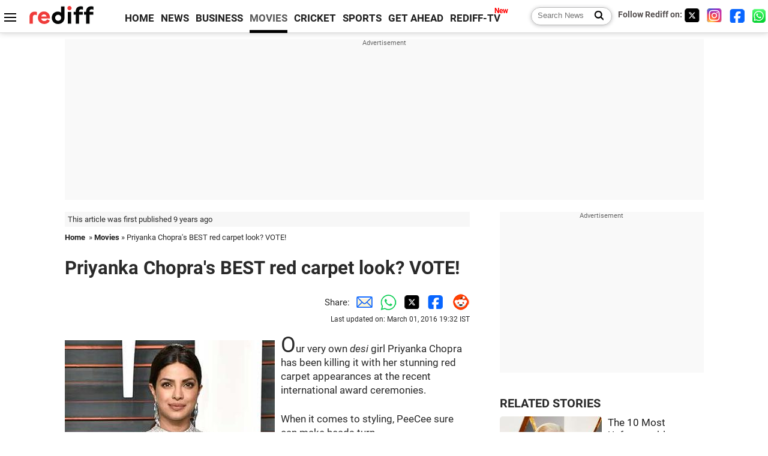

--- FILE ---
content_type: text/html
request_url: https://www.rediff.com/movies/report/priyanka-chopras-best-red-carpet-look-vote/20160301.htm
body_size: 12828
content:
<!doctype html>
<html lang="en">
<head>
<meta charset="UTF-8">
<meta name="viewport" content="width=device-width, initial-scale=1" />
<title>Priyanka Chopra's BEST red carpet look? VOTE! - Rediff.com movies</title>
<meta name="keywords" content="Priyanka Chopra,  VOTE,  Getty Images,  ELLE,  BAFTA,  Warner Music Group,  PeeCee,  GRAMMY,  th Annual Women in Television,  Los Angeles Convention Center,  Bob Dylan,  Minnie Mouse,  Pascal Le,  BEST,  Angela,  Valerie" />
<link rel="alternate" href="https://www.rediff.com/rss/movies.xml" type="application/rss+xml"  title="Rediff.com - Bollywood news" />
<meta name="robots" content="max-image-preview:large, index, follow">
<link rel="dns-prefetch" href="//track.rediff.com/" >
<link rel="dns-prefetch" href="//bizmail.rediff.com/" >
<link rel="dns-prefetch" href="//businessemail.rediff.com/" >
<link rel="dns-prefetch" href="//workmail.rediff.com/" >
<link rel="preload" href="//imworld.rediff.com/worldrediff/style_3_16/new_arti_us_4.css" as="style">
<link rel="amphtml" href="https://m.rediff.com/amp/movies/report/priyanka-chopras-best-red-carpet-look-vote/20160301.htm" />
<link rel="alternate" media="only screen and (max-width: 640px)" href="https://m.rediff.com/movies/report/priyanka-chopras-best-red-carpet-look-vote/20160301.htm" />
<meta http-equiv="X-UA-Compatible" content="IE=Edge" />
<meta name="description" content="Take a look at Priyanka Chopra's dazzling red carpet appearances at the international award ceremonies. "  />
<meta name="news_keywords" content="Priyanka Chopra,  VOTE,  Getty Images,  ELLE,  BAFTA,  Warner Music Group,  PeeCee,  GRAMMY,  th Annual Women in Television,  Los Angeles Convention Center" /><meta name="twitter:card" content="summary_large_image" />
<meta property="og:title" content="Priyanka Chopra's BEST red carpet look? VOTE!" />
<meta property="og:type" content="article" />
<meta property="og:url" content="https://www.rediff.com/movies/report/priyanka-chopras-best-red-carpet-look-vote/20160301.htm" />
<meta property="og:site_name" content="Rediff" />
<meta property="og:description" content="Take a look at Priyanka Chopra's dazzling red carpet appearances at the international award ceremonies. " />
<meta itemprop="name" content="Priyanka Chopra's BEST red carpet look? VOTE!" />
<meta itemprop="description" content="Take a look at Priyanka Chopra's dazzling red carpet appearances at the international award ceremonies. " />
<meta itemprop="publisher" content="Rediff.com" />
<meta itemprop="url" content="https://www.rediff.com/movies/report/priyanka-chopras-best-red-carpet-look-vote/20160301.htm" />
<meta itemprop="headline" content="Priyanka Chopra's BEST red carpet look? VOTE!" />
<meta itemprop="inLanguage" content="en-US" />
<meta itemprop="keywords" content="Priyanka Chopra,  VOTE,  Getty Images,  ELLE,  BAFTA,  Warner Music Group,  PeeCee,  GRAMMY,  th Annual Women in Television,  Los Angeles Convention Center,  Bob Dylan,  Minnie Mouse,  Pascal Le,  BEST,  Angela,  Valerie" />
<meta itemprop="image" content="https://im.rediff.com/1200-630/movies/2016/mar/01priyanka-chopra-lead.jpg">
<meta itemprop="datePublished" content="2016-03-01T13:10:00+05:30" />
<meta itemprop="dateModified" content="2016-03-01T19:32:16+05:30" />
<meta itemprop="alternativeHeadline" content="Priyanka Chopra's BEST red carpet look? VOTE!" />
<link rel="preload" href="https://im.rediff.com/movies/2016/mar/01priyanka-chopra-lead.jpg?w=670&h=900" as="image" /><link rel="icon" type="image/x-icon" href="https://im.rediff.com/favicon2.ico" />
<link rel="canonical" href="https://www.rediff.com/movies/report/priyanka-chopras-best-red-carpet-look-vote/20160301.htm" />
<meta itemprop="dateline" content="Mumbai" /><link rel="preconnect" href="//imworld.rediff.com" >
<meta property="og:image" content="https://im.rediff.com/1200-630/movies/2016/mar/01priyanka-chopra-lead.jpg" />
<link rel="image_src" href="https://im.rediff.com/1200-630/movies/2016/mar/01priyanka-chopra-lead.jpg" />

<script type="application/ld+json">
{
	"@context":"https://schema.org",
	"@type":"NewsArticle",
	"mainEntityOfPage":{
		"@type":"WebPage",
		"@id":"https://www.rediff.com/movies/report/priyanka-chopras-best-red-carpet-look-vote/20160301.htm",
		"url":"https://www.rediff.com/movies/report/priyanka-chopras-best-red-carpet-look-vote/20160301.htm"
	},
	"inLanguage":"en",
	"headline":"Priyanka Chopra's BEST red carpet look? VOTE!",
	"description":"Take a look at Priyanka Chopra's dazzling red carpet appearances at the international award ceremonies. ",
	"keywords":"Priyanka Chopra,  VOTE,  Getty Images,  ELLE,  BAFTA,  Warner Music Group,  PeeCee,  GRAMMY,  th Annual Women in Television,  Los Angeles Convention Center,  Bob Dylan,  Minnie Mouse,  Pascal Le,  BEST,  Angela,  Valerie",
	"articleSection":"movies",
	"url":"https://www.rediff.com/movies/report/priyanka-chopras-best-red-carpet-look-vote/20160301.htm",
	"image":
	{
		"@type":"ImageObject",
		"url":"https://im.rediff.com/1600-900/movies/2016/mar/01priyanka-chopra-lead.jpg",
		"width":"1600",
		"height":"900"
	},
	"datePublished":"2016-03-01T13:10:00+05:30",
	"dateModified":"2016-03-01T19:32:16+05:30",
	"articleBody":"Our very own&nbsp;desi&nbsp;girl Priyanka Chopra has been killing it with her stunning red carpet appearances at the recent international award ceremonies.&nbsp;When it comes to styling, PeeCee sure can make heads turn.We take a look at her stunning red carpet appearances at the various international award ceremonies she has been attending lately.Take a look and vote for her!Image: Priyanka Chopra. Photograph:&nbsp;Pascal Le Segretain/Getty ImagesAfter mesmerising us with her Oscar red carpet look, PeeCees look at the&nbsp;Vanity Fair Oscar party hosted by Graydon Carter&nbsp;was a winner too.Like her look? VOTE!Image: Priyanka Chopra. Photograph:&nbsp;Jason Merritt/Getty ImagesYes, she carried off this sheer white gown with a lot of poise at the Oscars.Like her look? VOTE!Image: Priyanka Chopra. Photograph: Kevork Djansezian/Getty ImagesPriyanka wore a pink and white gown teamed with white earrings and the neat hairdo at the 22nd Annual Screen Actors Guild Awards.Like her look? VOTE!Image: Priyanka Chopra. Photograph: Jason Merritt/Getty ImagesCarrying off this metallic look isnt easy, but Piggy Chops cant go wrong.She won the Favorite Actress In A New TV Series for Quantico&nbsp;at the&nbsp;Peoples Choice Awards.Like her look? VOTE!Image: Priyanka Chopra. Photograph: Joshua Blanchard/Getty ImagesPriyanka experimented with a Minnie Mouse hairstyle at the&nbsp;BAFTA Los Angeles awards.Like her look? VOTE!Image: Priyanka Chopra. Photograph: Alberto E Rodriguez/Getty Images for ELLEPeeCee picked a sexy thigh high slit gown at ELLEs 6th Annual Women in Television dinner party.Like her look? VOTE!Image: Priyanka Chopra. Photograph: Mike Windle/Getty Images&nbsp;for Warner Music GroupPriyanka chose the right dress but got the hair wrong at the Warner Music Group annual Grammy celebration.Like her look? VOTE!Image: Priyanka Chopra. Photograph: Valerie Macon/Getty ImagesPeeCee looked ravishing in this complete white look at the Roc Nation Pre-GRAMMY brunch.Like her look? VOTE!Image: Priyanka Chopra. Photograph: Larry Busacca/Getty ImagesPriyanka attended the 25th anniversary MusiCares 2015 Person Of The Year Gala honoring Bob Dylan at the Los Angeles Convention Center in Los Angeles.Like her look? VOTE!Image: Priyanka Chopra. Photograph: Angela Weiss/Getty ImagesPriyanka at a celebration of the 57th annual GRAMMY Awards.Like her look? VOTE!",
	"author":{
		"@type":"Person",
		"name":"Ronjita Kulkarni",
		"url":"https://www.rediff.com/author/Ronjita%20Kulkarni"
	},
	"publisher":{   
		"@type":"NewsMediaOrganization",
		"name":"Rediff.com",
		"logo":{
			"@type":"ImageObject","url":"https://im.rediff.com/worldrediff/pix/rediff_newlogo.svg","width":400,"height":100   
		}        
	},
	"associatedMedia":{
		"@type":"ImageObject",
		"url":"https://im.rediff.com/movies/2016/mar/01priyanka-chopra-lead.jpg",
		"caption":"Priyanka Chopra's BEST red carpet look? VOTE!",
		"description":"Priyanka Chopra's BEST red carpet look? VOTE!",
		"height":"900",
		"width":"1200"
	}		
}
</script>
<script type="application/ld+json">
{
	"@context":"https://schema.org",
	"@type":"BreadcrumbList",
	"name":"Breadcrumb",
	"itemListElement":[
		{
		"@type":"ListItem",
		"position":1,
		"item":{
			"@id":"https://www.rediff.com",
			"name":"Home"
		}
		},
		{
		"@type":"ListItem",
		"position":2,
		"item":{
		"@id":"https://www.rediff.com/movies",
		"name":"Movies"
		}
		},
		{
		"@type":"ListItem",
		"position":3,
		"item":{
		"name":"Priyanka Chopra's BEST red carpet look? VOTE!"
		}
		}
	]
}
</script>
<script type="application/ld+json">
{
	"@context":"https://schema.org",
	"@type":"WebPage",
	"name":"Priyanka Chopra's BEST red carpet look? VOTE! - Rediff.com India News",
	"description":"Take a look at Priyanka Chopra's dazzling red carpet appearances at the international award ceremonies. ",
	"keywords":"Priyanka Chopra,  VOTE,  Getty Images,  ELLE,  BAFTA,  Warner Music Group,  PeeCee,  GRAMMY,  th Annual Women in Television,  Los Angeles Convention Center,  Bob Dylan,  Minnie Mouse,  Pascal Le,  BEST,  Angela,  Valerie",
	"speakable":{
		"@type":"SpeakableSpecification",
		"cssSelector":["h1","h2"]
		},
	"url":"https://www.rediff.com/movies/report/priyanka-chopras-best-red-carpet-look-vote/20160301.htm"
}
</script>


<script type="application/ld+json">
{
	"@context":"https://schema.org","@type":"NewsMediaOrganization","name":"Rediff.com","url":"https://www.rediff.com","logo":{
		"@type":"ImageObject","url":"https://im.rediff.com/worldrediff/pix/rediff_newlogo.svg","width":400,"height":100
	},
	"address":{
		"@type":"PostalAddress","streetAddress":" Level 9 and 10, Seasons Riddhi Siddhi, Jn of Tilak Road and 1st Gaothan Lane, Santacruz (West)","addressLocality":"Mumbai","addressRegion":"India","addressCountry":"IN","postalCode":"400054"
	},
	"contactPoint":{
		"@type":"ContactPoint","telephone":"+91 - 022 - 61820000","contactType":"Customer Service","areaServed":"IN","availableLanguage":"English","hoursAvailable":{"opens":"09:00","closes":"18:00"}
	},
	"sameAs":[
		"https://x.com/RediffNews",
		"https://www.instagram.com/rediffnews/",
		"https://www.facebook.com/people/Rediff-News/61566156876578/",
		"https://www.youtube.com/@RediffOriginals"
	]
}
</script>
<script type="application/ld+json">
{
	"@context":"https://schema.org",
	"@type":"SiteNavigationElement",
	"name":["rediffmail","Rediff Money","Enterprise Email","Business Email","rediffGURUS","News","Business","Movies","Sports","Cricket","Get Ahead"],
	"url":["https://mail.rediff.com/cgi-bin/login.cgi","https://money.rediff.com","https://workmail.rediff.com","https://businessemail.rediff.com","https://gurus.rediff.com","https://www.rediff.com/news","https://www.rediff.com/business","https://www.rediff.com/movies","https://www.rediff.com/sports","https://www.rediff.com/cricket","https://www.rediff.com/getahead"]
}
</script>
<script>
var cdn_domain = "https://www.rediff.com";
var section = "movies";
var article_url = "https://www.rediff.com/movies/report/priyanka-chopras-best-red-carpet-look-vote/20160301.htm";
var template = "movies-bill.xsl";
var page_type = "article";
var endyear 	= "2026";
var org_domain = "https://mypage.rediff.com";
var imgpath	= "//imworld.rediff.com/worldrediff/pix";
var ishare_domain	= "https://ishare.rediff.com";
var shopping_domain	= "https://shopping.rediff.com";
var books_domain	= "https://books.rediff.com";
var track_domain	= "https://track.rediff.com";
var money_domain	= "https://money.rediff.com";
var realtime_domain	= "https://realtime.rediff.com";
var share_domain	= "https://share.rediff.com";
var timetoread = "";

function enc(a,url){a.href	=	url;return true;}
function getCookie(name){var dc=document.cookie;var prefix=name+"=";var begin=dc.indexOf("; "+prefix);if(begin==-1){begin=dc.indexOf(prefix);if(begin!=0)return null}else begin+=2;var end=document.cookie.indexOf(";",begin);if(end==-1)end=dc.length;return unescape(dc.substring(begin+prefix.length,end))}
function sharePopup(ob){var left = (screen.width - 800) / 2;var shareurl = ob.href;window.open(shareurl,'sharewindow','toolbar=no,location=0,status=no,menubar=no,scrollbars=yes,resizable=yes,width=800,height=550,top=80,left='+left);}
function trackURL(url){if(navigator.userAgent.toLowerCase().indexOf('msie') != -1){var referLink = document.createElement('a');referLink.href = url;document.body.appendChild(referLink);referLink.click();}else{document.location.href = url;}}

</script>
	
	<script>
	(adsbygoogle = window.adsbygoogle || []).push({
		google_ad_client: "ca-pub-2932970604686705",
		enable_page_level_ads: true
	});
	</script>
	
<link rel="stylesheet" href="//imworld.rediff.com/worldrediff/style_3_16/new_arti_us_4.css" />
<style>.imgcaption{clear:both}.bigtable{margin:10px 0}.logo{width:160px}.toplinks .active{margin-right:0;margin-left:0}.watchasvd{font-size:0.8rem;margin-right:20px;display:inline-block;vertical-align:middle;color:#ef3b3a;font-weight:bold;}.watchasvd::before{content:'';display:inline-block;width:28px;height:17px;background:url('https://im.rediff.com/worldrediff/pix/watchvdicon.jpg') 0 0 no-repeat;vertical-align:middle;}.newtv::after{content:'New';font-weight:bold;color:#ff0000;font-size:0.8rem;position:absolute;top:-10px;right:-13px}.mfrom_flex{display:flex;justify-content:space-between;border-bottom:solid 1px #e2e2e2;padding-bottom:20px}.mfrom_box{max-width:200px;overflow:hidden}.mfrom_copy{font-size:1.1rem;margin-top:5px}.div_subscibe_top{margin-top:30px}.subscribe_btn_in{background:#000;border-radius:50%;width:30px;height:30px;line-height:30px;font-size:1.2rem;color:#fff;border:none;text-align:center}.lbl_sub_email{display:block;font-weight:bold;font-size:0.8rem;margin-bottom:1px}.div_subscibe_top_container{width:calc(100% - 330px);border-right:dotted 1px #ababab;border-left:dotted 1px #ababab;}.div_subscibe_top{width:250px;background:none;margin:0 auto;border:none;border-radius:5px;padding:5px 0 8px 12px;box-shadow:0 0 7px rgba(0, 0, 0, 0.3)}.vcenter{align-items:center}.sub_email_in{padding:5px;text-align:left;height:30px;width:190px;margin-right:5px;border:solid 1px #b2aeae;border-radius:5px;font-size:0.85rem}.sub_email_in::placeholder{font-size:1rem}.subwait{position:absolute;right:50px}.subscrip_message{font-size:0.75rem;font-weight:bold;margin:5px 0}.artihd{font-size:2.07rem}.arti_contentbig h2{font-size:1.6rem;margin-bottom:5px;font-weight:bold}.arti_contentbig h3{font-size:1.4rem;margin-bottom:5px;font-weight:bold}.arti_contentbig h4{font-size:1.2rem;margin-bottom:5px;font-weight:bold}.keypoints{border:solid 1px #202020;padding:10px 20px;border-radius:20px;margin:15px 0}.keypoints ul{padding:0 0 0 20px;margin:15px 0 0 0;line-height:1.4em}.keypoints h3{background:#f7f7f7;padding:10px;border-bottom:solid 1px #cdcdcd}</style>

<script>
window.googletag = window.googletag || {cmd: []};
googletag.cmd.push(function() {
	var sectionarr = window.parent.location.href.split("/");
	var authorname = "";
	if(document.getElementById('OAS_author')){authorname = document.getElementById('OAS_author').value;}
	var adv_subsection = "";
	if(document.getElementById('OAS_subsection')){adv_subsection = document.getElementById('OAS_subsection').value;}
	googletag.defineSlot('/21677187305/Rediff_ROS_728x90_ATF_INTL', [[750, 100], [970, 90], [970, 250], [980, 90], [930, 180], [950, 90], [960, 90], [970, 66], [750, 200], [728, 90], [980, 120]], 'div-gpt-ad-1739426843638-0').setTargeting('author', authorname.toLowerCase()).setTargeting('url',sectionarr[3]).setTargeting('subsection',adv_subsection).addService(googletag.pubads());
	googletag.defineSlot('/21677187305/Rediff_ROS_300x250_ATF_INTL', [[336, 280], [300, 250]], 'div-gpt-ad-1739426924396-0').setTargeting('author', authorname.toLowerCase()).setTargeting('url',sectionarr[3]).setTargeting('subsection',adv_subsection).addService(googletag.pubads());
	googletag.defineSlot('/21677187305/Rediff_ROS_300x250_BTF_INTL', [[300, 250], [336, 280]], 'div-gpt-ad-1742278123914-0').setTargeting('author', authorname.toLowerCase()).setTargeting('url',sectionarr[3]).setTargeting('subsection',adv_subsection).addService(googletag.pubads());
	googletag.defineSlot('/21677187305/Rediff_ROS_300x250_BTF2_INTL', [[300, 250], [336, 280]], 'div-gpt-ad-1752125674124-0').setTargeting('author', authorname.toLowerCase()).setTargeting('url',sectionarr[3]).setTargeting('subsection',adv_subsection).addService(googletag.pubads());
	googletag.defineSlot('/21677187305/Rediff_ROS_300x250_BTF3_INTL', [[300, 100], [300, 250], [300, 75]], 'div-gpt-ad-1748412147256-0').setTargeting('author', authorname.toLowerCase()).setTargeting('url',sectionarr[3]).setTargeting('subsection',adv_subsection).addService(googletag.pubads());
	googletag.defineSlot('/21677187305/Rediff_ROS_728x90_BTF_INTL', [[960, 90], [970, 66], [970, 90], [728, 90], [980, 90], [950, 90]], 'div-gpt-ad-1748412234453-0').setTargeting('author', authorname.toLowerCase()).setTargeting('url',sectionarr[3]).setTargeting('subsection',adv_subsection).addService(googletag.pubads());
	if(screen.width >= 1400)
	{
	googletag.defineSlot('/21677187305/Rediff_ROS_120x600_ATF_INTL_Left_Margin', [120, 600], 'div-gpt-ad-1741063428061-0').setTargeting('author', authorname.toLowerCase()).setTargeting('url',sectionarr[3]).setTargeting('subsection',adv_subsection).addService(googletag.pubads());
	googletag.defineSlot('/21677187305/Rediff_ROS_120x600_ATF_INTL_Right_Margin', [120, 600], 'div-gpt-ad-1741063514341-0').setTargeting('author', authorname.toLowerCase()).setTargeting('url',sectionarr[3]).setTargeting('subsection',adv_subsection).addService(googletag.pubads());
	}
	googletag.pubads().enableSingleRequest();
	googletag.enableServices();
});
</script>

<style>.arti_contentbig p.imgcaptionsmall,.imgcaptionsmall{width:50%;color:#515151;font-size:0.9rem;float:left;margin:0 8px 8px 0;line-height:1.4em;}</style>
</head>
<body>
<!-- Begin comScore Tag -->

<script>
var _comscore = _comscore || [];
_comscore.push({ c1: "2", c2: "6035613" });
(function() {
var s = document.createElement("script"), el = document.getElementsByTagName("script")[0]; 
s.async = true;
s.src = "https://sb.scorecardresearch.com/cs/6035613/beacon.js";
el.parentNode.insertBefore(s, el);
})();
</script>
<noscript><img src="https://sb.scorecardresearch.com/p?c1=2&amp;c2=6035613&amp;cv=3.6.0&amp;cj=1" alt="comscore" ></noscript>

<!-- End comScore Tag --><script>
if(!OAS_sitepage)var OAS_sitepage = "";
if(!OAS_listpos)var OAS_listpos = "";

	var ck=document.cookie;
	function getcookie(n)
	{
		var ar=n+"=";var al=ar.length;var cl=ck.length;var i=0;while(i<cl)
		{j=i+al;if(ck.substring(i,j)==ar)
		{e=ck.indexOf(";",j);if(e==-1)
		e=ck.length;return unescape(ck.substring(j,e));}
		i=ck.indexOf(" ",i)+1;if(i==0)
		break;}
		return "";
	}
	var querystring	= "";
	var path	= "";
	var domain	= "";
	var Rkey_data	= "";
	var Rkey	= Math.floor(Math.random() * 1000000);
	querystring	= window.location.search;
	path		= window.location.pathname;
	domain		= window.location.host;
	var tmp_ref = encodeURIComponent(document.referrer);
	if((tmp_ref == null) || (tmp_ref.length == 0)){tmp_ref = "";}
	if (querystring == "")
	{
		Rkey_data = "?rkey="+Rkey;
	}
	else
	{
		Rkey_data = "&rkey="+Rkey;
	}
	if(tmp_ref != "")
	{
		Rkey_data += "&ref="+tmp_ref;
	}
	var metricImgNew = new Image();
	metricImgNew.src = '//usmetric.rediff.com/'+domain+path+querystring+Rkey_data+'&device=pc';
	var Rlo="";
	var Rl = "";
	Rlo	= getcookie("Rlo");
	Rlo = unescape(Rlo).replace(/\+/g," ");
	Rlo = Rlo.replace("@rediffmail.com","");
	Rlo = Rlo.replace(/[^\w\d\s\-\_]/ig,'');
	Rl = getcookie("Rl");
	Rl = Rl.replace(/[^\w\d\s\-\_@\.]/ig,'');
	var tmp_rsc1 = "";
	tmp_rsc1 = getcookie("Rsc");

</script>
<style>.fnt0{font-size:0;}</style>
<div class="fnt0"><ins data-revive-zoneid="333" data-revive-source="_blank" data-revive-target="_blank" data-revive-id="4b71f4079fb345c8ac958d0e9f0b56dd" data-zonename="Rediff_ROS_OutstreamVideo_INTL"></ins></div><input type="hidden" id="OAS_topic"  name="OAS_topic" value="hollywoodEvents" />
<input type="hidden" id="OAS_author"  name="OAS_author" value="" />
<input type="hidden" id="ads_moviename"  name="ads_moviename" value="null" />
<div id="tower_conatainer" class='tower_conatainer'><div id="div_left_tower" class="left_tower"></div><div id="div_right_tower" class="right_tower"></div></div><input type="hidden" id="OAS_subsection"  name="OAS_subsection" value="movies-report-priyanka" /><div class="topfixedrow">
	<div class="logobar flex maxwrap">
		<div id="menuicon" class="homesprite menuicon"></div>
		<div class="logo"><a href="https://www.rediff.com"><img src="//imworld.rediff.com/worldrediff/pix/rediff_newlogo.svg" width="120" height="30" alt="rediff logo" /></a></div>
		<div class="toplinks">
			<a href="https://www.rediff.com" class="linkcolor bold" data-secid="nav_article_home" data-pos="1">HOME</a>
			<a href="https://www.rediff.com/news" class="linkcolor bold " data-secid="nav_article_news" data-pos="1">NEWS</a> 
			<a href="https://www.rediff.com/business" class="linkcolor bold " data-secid="nav_article_business" data-pos="1">BUSINESS</a> 
			<a href="https://www.rediff.com/movies" class="linkcolor bold active" data-secid="nav_article_movies" data-pos="1">MOVIES</a> 
			<a href="https://www.rediff.com/cricket" class="linkcolor bold " data-secid="nav_article_cricket" data-pos="1">CRICKET</a> 
			<a href="https://www.rediff.com/sports" class="linkcolor bold " data-secid="nav_article_sports" data-pos="1">SPORTS</a> 
			<a href="https://www.rediff.com/getahead" class="linkcolor bold " data-secid="nav_article_getahead" data-pos="1">GET AHEAD</a>
			<a href="https://tv.rediff.com" class="linkcolor bold relative newtv" data-secid="nav_article_redifftv" data-pos="1">REDIFF-TV</a>
		</div>
		<div class="toprightlinks flex">
			<div class="arti_srch_container"><form name="mainnewsrchform" onsubmit="return submitSearch()" action="https://www.rediff.com/search" method="POST"><input type="text" id="main_srchquery_tbox" name="main_srchquery_tbox" placeholder="Search News" value="" class="txt_srchquery" autocomplete="off"><input type="submit" value="" class="newsrchbtn" aria-label="Search News"></form></div>
			<div class="navbarsocial"><span class="followon">Follow Rediff on: </span><a href="https://x.com/rediffmovies" target="_blank" aria-label="Twitter"><span class="homesprite socialicons twitter"></span></a> &nbsp; <a href="https://www.instagram.com/rediffmovies/" target="_blank" aria-label="Instagram"><span class="homesprite socialicons insta"></span></a> &nbsp; <a href="https://www.facebook.com/people/Rediff-News/61566156876578/" target="_blank" aria-label="Facebook"><span class="homesprite socialicons fb"></span></a> &nbsp; <a href="https://whatsapp.com/channel/0029Va5OV1pLtOjB8oWyne1F" target="_blank" aria-label="whatsup"><span class="homesprite socialicons whup"></span></a></div>
		</div>
	</div>
</div>
<div class="advtcontainer lb wrapper">
	<div class="advttext"></div>
	<div id="world_top" class="div_ad_lb01"><div id='div-gpt-ad-1739426843638-0' style='min-width:728px;min-height:66px;'><script>googletag.cmd.push(function(){googletag.display('div-gpt-ad-1739426843638-0');});</script></div></div>
</div>
<div class="wrapper clearfix">
	<!-- leftcontainer starts -->
	<div id="leftcontainer" class="red_leftcontainer">
		<div class="yearsago">This article was first published 9 years ago</div>		<div class="breadcrumb"><a href="https://www.rediff.com" class="bold">Home</a>&nbsp; &raquo;&nbsp;<a href="https://www.rediff.com/movies" class="bold">Movies</a> &raquo;&nbsp;Priyanka Chopra's BEST red carpet look? VOTE!</div>
		<h1 class="artihd">Priyanka Chopra's BEST red carpet look? VOTE!</h1>
		<div class="clearfix">
			<div class="floatL">
				<div class="bylinetop"></div>
				<div> </div>
			</div>
			<div class="floatR">Share:<a href="mailto:?subject=Priyanka%20Chopra%27s%20BEST%20red%20carpet%20look%3F%20VOTE%21&body=Read this article https://www.rediff.com/movies/report/priyanka-chopras-best-red-carpet-look-vote/20160301.htm" title="Share by Email" aria-label="Email Share"><i class="shareic_sprite email"></i></a><a target="_blank" OnClick="sharePopup(this);return false;" href="https://api.whatsapp.com/send?text=https://www.rediff.com/movies/report/priyanka-chopras-best-red-carpet-look-vote/20160301.htm" title="Share on Whatsapp"  aria-label="Whatsapp Share"><i class="shareic_sprite waup"></i></a><a target="_blank" OnClick="sharePopup(this);return false;" href="https://twitter.com/intent/tweet?url=https://www.rediff.com/movies/report/priyanka-chopras-best-red-carpet-look-vote/20160301.htm&text=Priyanka%20Chopra%27s%20BEST%20red%20carpet%20look%3F%20VOTE%21"  title="Share on Twitter"  aria-label="Twitter Share"><i class="shareic_sprite twit"></i></a><a target="_blank" OnClick="sharePopup(this);return false;" href="https://www.facebook.com/sharer/sharer.php?u=https://www.rediff.com/movies/report/priyanka-chopras-best-red-carpet-look-vote/20160301.htm&picture=&title=Priyanka%20Chopra%27s%20BEST%20red%20carpet%20look%3F%20VOTE%21&description=" title="Share on Facebook"  aria-label="Facebook Share"><i class="shareic_sprite fb"></i></a><a target="_blank" OnClick="sharePopup(this);return false;" href="https://www.reddit.com/submit?url=https://www.rediff.com/movies/report/priyanka-chopras-best-red-carpet-look-vote/20160301.htm&title=Priyanka%20Chopra%27s%20BEST%20red%20carpet%20look%3F%20VOTE%21" title="Share on Reddit"  aria-label="Reddit Share"><i class="shareic_sprite reddit"></i></a>
			<p class="updatedon">Last updated on: March 01, 2016&nbsp;19:32 IST</p>
			</div>
		</div>
				<div id="arti_content_n" class="arti_contentbig clearfix" itemprop="articleBody">
			<p><img class=imgwidth src="//im.rediff.com/movies/2016/mar/01priyanka-chopra-lead.jpg?w=670&h=900" alt="" style="max-width:100%;"   /></p><div id="div_morelike_topic_container"></div>
<p><span style="font-size: 36px;">O</span>ur very own&nbsp;<em>desi&nbsp;</em>girl Priyanka Chopra has been killing it with her stunning red carpet appearances at the recent international award ceremonies.&nbsp;</p>
<p>When it comes to styling, PeeCee sure can make heads turn.</p>
<p>We take a look at her stunning red carpet appearances at the various international award ceremonies she has been attending lately.</p>
<p>Take a look and vote for her!<br /><br /></p>
<p><img class=imgwidth title="Priyanka Chopra" src="//im.rediff.com/movies/2016/mar/01priyanka-chopra1.jpg?w=670&h=900" alt="Priyanka Chopra" style="max-width:100%;"    /></p>
<div style="padding: 5px; border: 1px solid #dfdfdf; clear: both;"><strong>Image: Priyanka Chopra. Photograph:&nbsp;Pascal Le Segretain/Getty Images</strong></div>
<p><span style="font-size: 36px;">A</span>fter mesmerising us with her <strong><a href="https://www.rediff.com/movies/report/pix-priyanka-chopra-at-the-oscars/20160229.htm" target="_blank">Oscar red carpet look</a></strong>, PeeCee's look at the&nbsp;Vanity Fair Oscar party hosted by Graydon Carter&nbsp;was a winner too.</p>
<p><strong>Like her look? VOTE!</strong></p>
<p><iframe src="//www.rediff.com/movies/2016/feb/26poll22.html" frameborder="0" scrolling="no" width="96%" height="220"></iframe></p><div id="shop_advertise_div_1"></div><div class="clear"><div class="inline-block" id="div_arti_inline_advt"></div><div class="inline-block" id="div_arti_inline_advt2"></div></div>
<p><img class=imgwidth title="Priyanka Chopra" src="//im.rediff.com/movies/2016/mar/01priyanka-chopra2.jpg?w=670&h=900" alt="Priyanka Chopra" style="max-width:100%;"   /></p>
<div style="padding: 5px; border: 1px solid #dfdfdf; clear: both;"><strong>Image: Priyanka Chopra. Photograph:&nbsp;Jason Merritt/Getty Images</strong></div>
<p><span style="font-size: 36px;">Y</span>es, she carried off this sheer white gown with a lot of poise <strong><a href="https://www.rediff.com/movies/report/oscars-2016-priyanka-naomi-watts-on-the-red-carpet/20160229.htm" target="_blank">at the Oscars.<br /></a></strong></p>
<p><strong>Like her look? VOTE!</strong></p>
<p><iframe src="//www.rediff.com/movies/2016/feb/26poll23.html" frameborder="0" scrolling="no" width="96%" height="220"></iframe></p>
<p><img class=imgwidth title="Priyanka Chopra" src="//im.rediff.com/movies/2016/mar/01priyanka-chopra3.jpg?w=670&h=900" alt="Priyanka Chopra" style="max-width:100%;"   /></p>
<div style="padding: 5px; border: 1px solid #dfdfdf; clear: both;"><strong>Image: Priyanka Chopra. Photograph: Kevork Djansezian/Getty Images</strong></div>
<p><span style="font-size: 36px;">P</span>riyanka wore a pink and white gown teamed with white earrings and the neat hairdo at the <strong><a href="https://www.rediff.com/movies/report/2016-sag-awards-priyanka-makes-a-stunning-appearance-/20160131.htm" target="_blank">22nd Annual Screen Actors Guild Awards</a></strong>.<br /><br /><strong>Like her look? VOTE!</strong></p>
<p><iframe src="//www.rediff.com/movies/2016/feb/26poll24.html" frameborder="0" scrolling="no" width="96%" height="220"></iframe></p>
<p><img class=imgwidth title="Priyanka Chopra" src="//im.rediff.com/movies/2016/mar/01priyanka-chopra4.jpg?w=670&h=900" alt="Priyanka Chopra" style="max-width:100%;"   /></p>
<div style="padding: 5px; border: 1px solid #dfdfdf; clear: both;"><strong>Image: Priyanka Chopra. Photograph: <strong>Jason Merritt</strong>/Getty Images</strong></div>
<p><span style="font-size: 36px;">C</span>arrying off this metallic look isn't easy, but Piggy Chops can't go wrong.</p>
<p>She <strong><a href="https://www.rediff.com/movies/report/pix-priyanka-chopra-wins-at-peoples-choice-awards/20160107.htm" target="_blank">won the Favorite Actress In A New TV Series</a></strong> for <em>Quantico</em>&nbsp;at the&nbsp;People's Choice Awards<span>.<br /><br /><strong>Like her look? VOTE!</strong><br /><br /></span></p>
<p><iframe src="//www.rediff.com/movies/2016/feb/26poll25.html" frameborder="0" scrolling="no" width="96%" height="220"></iframe></p><div class="clear"></div><div class="advtcontainer lb"><div class="advttext"></div><div id="div_outstream_bottom"><ins data-revive-zoneid="391" data-revive-source="_blank" data-revive-target="_blank" data-revive-id="4b71f4079fb345c8ac958d0e9f0b56dd" data-zonename="Rediff_ROS_InArticleVideo_Middle_INTL"></ins></div></div><div class="clear"></div>
<p><img class=imgwidth title="Priyanka Chopra" src="//im.rediff.com/movies/2016/mar/01priyanka-chopra5.jpg?w=670&h=900" alt="Priyanka Chopra" style="max-width:100%;"   /></p>
<div style="padding: 5px; border: 1px solid #dfdfdf; clear: both;"><strong>Image: Priyanka Chopra. Photograph: Joshua Blanchard/Getty Images</strong></div>
<p><span style="font-size: 36px;">P</span>riyanka experimented with a Minnie Mouse hairstyle at the&nbsp;<span>BAFTA Los Angeles awards.<br /><br /><strong>Like her look? VOTE!</strong><br /><br /></span></p>
<p><iframe src="//www.rediff.com/movies/2016/feb/26poll26.html" frameborder="0" scrolling="no" width="96%" height="220"></iframe></p>
<p><img class=imgwidth title="Priyanka Chopra" src="//im.rediff.com/movies/2016/mar/01priyanka-chopra6.jpg?w=670&h=900" alt="Priyanka Chopra" style="max-width:100%;"   /></p>
<div style="padding: 5px; border: 1px solid #dfdfdf; clear: both;"><strong>Image: Priyanka Chopra. Photograph: Alberto E Rodriguez/Getty Images for ELLE</strong></div>
<p><span style="font-size: 36px;">P</span>eeCee picked a sexy thigh high slit gown at ELLE's 6th Annual Women in Television dinner party.<br /><br /><strong>Like her look? VOTE!</strong></p>
<p><iframe src="//www.rediff.com/movies/2016/feb/26poll27.html" frameborder="0" scrolling="no" width="96%" height="220"></iframe></p>
<p><img class=imgwidth title="Priyanka Chopra" src="//im.rediff.com/movies/2016/mar/01priyanka-chopra7.jpg?w=670&h=900" alt="Priyanka Chopra" style="max-width:100%;"   /></p>
<div style="padding: 5px; border: 1px solid #dfdfdf; clear: both;"><strong>Image: Priyanka Chopra. Photograph: Mike Windle/Getty Images&nbsp;<span>for Warner Music Group</span></strong></div>
<p><span style="font-size: 36px;">P</span>riyanka chose the right dress but got the hair wrong at the Warner Music Group annual Grammy celebration.<br /><br /><strong>Like her look? VOTE!</strong></p>
<p><iframe src="//www.rediff.com/movies/2016/feb/26poll28.html" frameborder="0" scrolling="no" width="96%" height="220"></iframe></p>
<p><img class=imgwidth title="Priyanka Chopra" src="//im.rediff.com/movies/2016/mar/01priyanka-chopra8.jpg?w=670&h=900" alt="Priyanka Chopra" style="max-width:100%;"   /></p>
<div style="padding: 5px; border: 1px solid #dfdfdf; clear: both;"><strong>Image: Priyanka Chopra. Photograph: Valerie Macon/Getty Images</strong></div>
<p><span style="font-size: 36px;">P</span>eeCee looked ravishing in this complete white look at the Roc Nation Pre-GRAMMY brunch.<br /><br /><strong>Like her look? VOTE!</strong></p>
<p><iframe src="//www.rediff.com/movies/2016/feb/26poll29.html" frameborder="0" scrolling="no" width="96%" height="220"></iframe></p>
<p><img class=imgwidth title="Priyanka Chopra" src="//im.rediff.com/movies/2016/mar/01priyanka-chopra9.jpg?w=670&h=900" alt="Priyanka Chopra" style="max-width:100%;"   /></p>
<div style="padding: 5px; border: 1px solid #dfdfdf; clear: both;"><strong>Image: Priyanka Chopra. Photograph: Larry Busacca/Getty Images</strong></div>
<p><span style="font-size: 36px;">P</span>riyanka attended the 25th anniversary MusiCares 2015 Person Of The Year Gala honoring Bob Dylan at the Los Angeles Convention Center in Los Angeles.<br /><br /><strong>Like her look? VOTE!</strong></p>
<p><iframe src="//www.rediff.com/movies/2016/feb/26poll30.html" frameborder="0" scrolling="no" width="96%" height="220"></iframe></p>
<p><img class=imgwidth title="Priyanka Chopra" src="//im.rediff.com/movies/2016/mar/01priyanka-chopra10.jpg?w=670&h=900" alt="Priyanka Chopra" style="max-width:100%;"   /></p>
<div style="padding: 5px; border: 1px solid #dfdfdf; clear: both;"><strong>Image: Priyanka Chopra. Photograph: Angela Weiss/Getty Images</strong></div>
<p><span style="font-size: 36px;">P</span>riyanka at a celebration of the 57th annual GRAMMY Awards.<br /><br /><strong>Like her look? VOTE!</strong></p>
<p><iframe src="//www.rediff.com/movies/2016/feb/26poll33.html" frameborder="0" scrolling="no" width="96%" height="220"></iframe></p>
		</div>
		<div class="bylinebot">
																				</div>
		<i class="clear"></i>
		<div class="flex spacebetw vcenter">
			<div>Share:<a href="mailto:?subject=Priyanka%20Chopra%27s%20BEST%20red%20carpet%20look%3F%20VOTE%21&body=Read this article https://www.rediff.com/movies/report/priyanka-chopras-best-red-carpet-look-vote/20160301.htm"  aria-label="Email Share" title="Share by Email"><i class="shareic_sprite email"></i></a><a target="_blank" OnClick="sharePopup(this);return false;" href="https://api.whatsapp.com/send?text=https://www.rediff.com/movies/report/priyanka-chopras-best-red-carpet-look-vote/20160301.htm" aria-label="Whatsapp Share" title="Share on Whatsapp"><i class="shareic_sprite waup"></i></a><a target="_blank" OnClick="sharePopup(this);return false;" href="https://twitter.com/intent/tweet?url=https://www.rediff.com/movies/report/priyanka-chopras-best-red-carpet-look-vote/20160301.htm&text=Priyanka%20Chopra%27s%20BEST%20red%20carpet%20look%3F%20VOTE%21"  title="Share on Twitter"  aria-label="Twitter Share"><i class="shareic_sprite twit"></i></a><a target="_blank" OnClick="sharePopup(this);return false;" href="https://www.facebook.com/sharer/sharer.php?u=https://www.rediff.com/movies/report/priyanka-chopras-best-red-carpet-look-vote/20160301.htm&picture=&title=Priyanka%20Chopra%27s%20BEST%20red%20carpet%20look%3F%20VOTE%21&description=" title="Share on Facebook"  aria-label="Facebook Share"><i class="shareic_sprite fb"></i></a><a target="_blank" OnClick="sharePopup(this);return false;" href="https://www.reddit.com/submit?url=https://www.rediff.com/movies/report/priyanka-chopras-best-red-carpet-look-vote/20160301.htm&title=Priyanka%20Chopra%27s%20BEST%20red%20carpet%20look%3F%20VOTE%21" title="Share on Reddit"  aria-label="Reddit Share"><i class="shareic_sprite reddit"></i></a></div>
			<div class="div_subscibe_top_container"><div id='span_subscibe_top' class="div_subscibe_top"><div id='div_subscribe_in_top' class='flex'><form name='frm_subscription_in_top' method='POST' id='frm_subscription_in_top'><label for='sub_email_in_top' class="lbl_sub_email">Subscribe to our Newsletter!</label><input type='text' onkeypress="if(event.keyCode==13){return submitSubscribeTop('sub_email_in_top','subscribe_btn_in_top','div_subscribe_in_top','div_subscrip_message_in_top',1);}" autocomplete='off' id='sub_email_in_top' name='sub_email_in_top' value='' placeholder='&#x2709; Your Email' class='sub_email_in' /><input type='button' onclick="return submitSubscribeTop('sub_email_in_top','subscribe_btn_in_top','div_subscribe_in_top','div_subscrip_message_in_top',1);" value='&gt;' id='subscribe_btn_in_top' class='subscribe_btn_in' /><i id='subwait_top' class='subwait'></i></form></div><div id='div_subscrip_message_in_top' class='subscrip_message hide'></div></div></div>
			<div><a href="https://www.rediff.com/movies/report/priyanka-chopras-best-red-carpet-look-vote/20160301.htm?print=true" target="_blank" rel="noreferrer" title="Print this article"><i class="shareic_sprite printicon"></i></a></div>
		</div>
				<div id="tags_div" class="tagsdiv"><p class='bold'>More News Coverage</p></b><a href="https://www.rediff.com/tags/priyanka-chopra">Priyanka Chopra</a><a href="https://www.rediff.com/tags/-vote"> VOTE</a><a href="https://www.rediff.com/tags/-getty-images"> Getty Images</a><a href="https://www.rediff.com/tags/-elle"> ELLE</a><a href="https://www.rediff.com/tags/-bafta"> BAFTA</a></div>
		<div><div class="advttext"></div><div id="world_bottom1"><div id="taboola-below-article-thumbnails"></div>

<script type="text/javascript">
  window._taboola = window._taboola || [];
  _taboola.push({
    mode: 'thumbnails-a',
    container: 'taboola-below-article-thumbnails',
    placement: 'Below Article Thumbnails',
    target_type: 'mix'
  });
</script>
</div></div>
		<i class="clear"></i><div id="div_ad_bottom3"><ins data-revive-zoneid="259" data-revive-source="_blank" data-revive-target="_blank" data-revive-id="4b71f4079fb345c8ac958d0e9f0b56dd" data-zonename="Rediff_ROS_Native_Widget_BTF2_INTL"></ins></div><i class="clear ht20"></i>
	</div>
	<!-- leftcontainer ends -->
	<!-- rightcontainer starts -->
	<div id="rightcontainer" class="red_rightcontainer">
		<div class="boxadvtcontainer">
			<div class="advttext"></div>
			<div class="relative"><div id="world_right1" class="world_right1"><div id='div-gpt-ad-1739426924396-0' style='min-width:300px;min-height:250px;'><script>googletag.cmd.push(function(){googletag.display('div-gpt-ad-1739426924396-0');});</script></div></div></div>
		</div>
				<div class="div_morenews">
			<h2 class="sechd">RELATED STORIES</h2>
									<div class="mnewsrow clearfix">
								<div class="mnthumb"><a href="http://www.rediff.com/movies/report/the-10-most-unforgettable-moments-from-the-2016-oscars/20160229.htm" onmousedown="return enc(this,'https://track.rediff.com/click?url=___http%3a%2f%2fwww.rediff.com%2fmovies%2freport%2fthe-10-most-unforgettable-moments-from-the-2016-oscars%2f20160229.htm___&service=news&clientip=23.213.52.77&source=morelike&type=related');"><img src="//im.rediff.com/170-100/movies/2016/feb/29oscars-lady-gaga1.jpg" alt="The 10 Most Unforgettable Moments from the 2016 Oscars" class="rcorner" loading="lazy" /></a></div>
								<div class="mncopy "><a href="http://www.rediff.com/movies/report/the-10-most-unforgettable-moments-from-the-2016-oscars/20160229.htm"onmousedown="return enc(this,'https://track.rediff.com/click?url=___http%3a%2f%2fwww.rediff.com%2fmovies%2freport%2fthe-10-most-unforgettable-moments-from-the-2016-oscars%2f20160229.htm___&service=news&clientip=23.213.52.77&source=morelike&type=related');">The 10 Most Unforgettable Moments from the 2016 Oscars</a></div>
			</div>
												<div class="mnewsrow clearfix">
								<div class="mnthumb"><a href="http://www.rediff.com/movies/report/pix-priyanka-chopra-at-the-oscars/20160229.htm" onmousedown="return enc(this,'https://track.rediff.com/click?url=___http%3a%2f%2fwww.rediff.com%2fmovies%2freport%2fpix-priyanka-chopra-at-the-oscars%2f20160229.htm___&service=news&clientip=23.213.52.77&source=morelike&type=related');"><img src="//im.rediff.com/170-100/movies/2016/feb/29oscars-priyanka9.jpg" alt="PIX: Priyanka Chopra, at the Oscars!" class="rcorner" loading="lazy" /></a></div>
								<div class="mncopy "><a href="http://www.rediff.com/movies/report/pix-priyanka-chopra-at-the-oscars/20160229.htm"onmousedown="return enc(this,'https://track.rediff.com/click?url=___http%3a%2f%2fwww.rediff.com%2fmovies%2freport%2fpix-priyanka-chopra-at-the-oscars%2f20160229.htm___&service=news&clientip=23.213.52.77&source=morelike&type=related');">PIX: Priyanka Chopra, at the Oscars!</a></div>
			</div>
												<div class="mnewsrow clearfix">
								<div class="mnthumb"><a href="http://www.rediff.com/movies/interview/amy-director-asif-kapadia-i-wanted-to-understand-what-happened-to-amy-and-why/20160301.htm" onmousedown="return enc(this,'https://track.rediff.com/click?url=___http%3a%2f%2fwww.rediff.com%2fmovies%2finterview%2famy-director-asif-kapadia-i-wanted-to-understand-what-happened-to-amy-and-why%2f20160301.htm___&service=news&clientip=23.213.52.77&source=morelike&type=related');"><img src="//im.rediff.com/170-100/movies/2015/jul/10amy-winehouse1.jpg" alt="'I wanted to understand what happened to Amy and why'" class="rcorner" loading="lazy" /></a></div>
								<div class="mncopy "><a href="http://www.rediff.com/movies/interview/amy-director-asif-kapadia-i-wanted-to-understand-what-happened-to-amy-and-why/20160301.htm"onmousedown="return enc(this,'https://track.rediff.com/click?url=___http%3a%2f%2fwww.rediff.com%2fmovies%2finterview%2famy-director-asif-kapadia-i-wanted-to-understand-what-happened-to-amy-and-why%2f20160301.htm___&service=news&clientip=23.213.52.77&source=morelike&type=related');">'I wanted to understand what happened to Amy and why'</a></div>
			</div>
												<div class="mnewsrow clearfix">
								<div class="mnthumb"><a href="http://www.rediff.com/movies/interview/people-in-the-industry-take-me-seriously-after-bigg-boss/20160301.htm" onmousedown="return enc(this,'https://track.rediff.com/click?url=___http%3a%2f%2fwww.rediff.com%2fmovies%2finterview%2fpeople-in-the-industry-take-me-seriously-after-bigg-boss%2f20160301.htm___&service=news&clientip=23.213.52.77&source=morelike&type=related');"><img src="//im.rediff.com/170-100/movies/2016/feb/29nora1.jpg" alt="'People in the industry take me seriously after Bigg Boss'" class="rcorner" loading="lazy" /></a></div>
								<div class="mncopy "><a href="http://www.rediff.com/movies/interview/people-in-the-industry-take-me-seriously-after-bigg-boss/20160301.htm"onmousedown="return enc(this,'https://track.rediff.com/click?url=___http%3a%2f%2fwww.rediff.com%2fmovies%2finterview%2fpeople-in-the-industry-take-me-seriously-after-bigg-boss%2f20160301.htm___&service=news&clientip=23.213.52.77&source=morelike&type=related');">'People in the industry take me seriously after Bigg Boss'</a></div>
			</div>
												<div class="mnewsrow clearfix">
								<div class="mnthumb"><a href="http://www.rediff.com/movies/report/pix-aishwarya-works-hard-at-the-golden-temple/20160229.htm" onmousedown="return enc(this,'https://track.rediff.com/click?url=___http%3a%2f%2fwww.rediff.com%2fmovies%2freport%2fpix-aishwarya-works-hard-at-the-golden-temple%2f20160229.htm___&service=news&clientip=23.213.52.77&source=morelike&type=related');"><img src="//im.rediff.com/170-100/movies/2016/feb/27aishwarya-rai-bachchan1.jpg" alt="PIX: Aishwarya works hard at the Golden Temple" class="rcorner" loading="lazy" /></a></div>
								<div class="mncopy "><a href="http://www.rediff.com/movies/report/pix-aishwarya-works-hard-at-the-golden-temple/20160229.htm"onmousedown="return enc(this,'https://track.rediff.com/click?url=___http%3a%2f%2fwww.rediff.com%2fmovies%2freport%2fpix-aishwarya-works-hard-at-the-golden-temple%2f20160229.htm___&service=news&clientip=23.213.52.77&source=morelike&type=related');">PIX: Aishwarya works hard at the Golden Temple</a></div>
			</div>
								</div>
				<div id="div_mostpop" class="div_mostpop"></div>
		<div id="div_foryou" class="div_foryou clearfix"></div>
				<div class="boxadvtcontainer">
			<div class="advttext"></div>
			<div id="world_right2"><div id='div-gpt-ad-1742278123914-0' style='min-width:300px;min-height:250px;'><script>googletag.cmd.push(function(){googletag.display('div-gpt-ad-1742278123914-0');});</script></div></div>
		</div>
				<div class="div_webstory">
			<h2 class="sechd"><a href="https://www.rediff.com/getahead/web-stories">WEB STORIES</a></h2>
			<div class="webstory"><div><a href="https://www.rediff.com/getahead/slide-show/slide-show-1-e-power-8-foods-with-the-most-vitamin-e/20250311.htm"><img src="//im.rediff.com/105-150/getahead/2025/mar/10webstory-peanuts.jpg" alt="webstory image 1" class="rcorner" loading="lazy" width="105" height="150" /><p>E-Power: 8 Foods With The Most Vitamin E</p></a></div><div><a href="https://www.rediff.com/getahead/slide-show/slide-show-1-the-9-prettiest-railways-stations-in-india/20250205.htm"><img src="//im.rediff.com/105-150/getahead/2025/feb/03ga-webstory5.jpg" alt="webstory image 2" class="rcorner" loading="lazy" width="105" height="150" /><p>The 9 Prettiest Railways Stations of India</p></a></div><div><a href="https://www.rediff.com/getahead/slide-show/slide-show-1-vaala-che-birdhe-30-min-recipe/20260120.htm"><img src="//im.rediff.com/105-150/getahead/2026/jan/20ga6.jpg" alt="webstory image 3" class="rcorner" loading="lazy" width="105" height="150" /><p>Vaala Che Birdhe: 30-Min Recipe</p></a></div></div>
		</div>
				<div class="boxadvtcontainer">
			<div class="advttext"></div>
			<div id="div_AD_box10" class="div_ad_box10"><!-- Rediff_ROS_300x250_BTF2_INTL -->
<div id='div-gpt-ad-1752125674124-0' style='min-width:300px;min-height:250px;'><script>googletag.cmd.push(function(){googletag.display('div-gpt-ad-1752125674124-0');});</script></div></div>
		</div>
				<div class="div_video">
			<h2 class="sechd"><a href="https://ishare.rediff.com">VIDEOS</a></h2>
						<div class="vdrow">
				<div class="vdimgbox"><a href="https://ishare.rediff.com/video/others/shubhanshu-shukla-conferred-ashoka-chakra-award/11373155" class="relative vdicon"><img src="https://datastore.rediff.com/h180-w300/thumb/5D685E586A5E6F6B686C5F63/vqyci2cpqv4vjjub.D.27000.JAN-26-C.mp4-0008.png" width="300" height="180" alt="Shubhanshu Shukla conferred Ashoka Chakra award" class="rcorner" loading="lazy"><span class="duration">0:27</span></a></div>
				<h3 class="vdtitle"><a href="https://ishare.rediff.com/video/others/shubhanshu-shukla-conferred-ashoka-chakra-award/11373155">Shubhanshu Shukla conferred Ashoka Chakra award</a></h3>
			</div>
						<div class="vdrow">
				<div class="vdimgbox"><a href="https://ishare.rediff.com/video/others/india-showcases-sindoor-valour-and-cultural-hues-at-r-day-celebrations/11373168" class="relative vdicon"><img src="https://datastore.rediff.com/h180-w300/thumb/53615D675B5B615F706460626D72/2ogj39vdb1bq99xh.D.66000.77TH-R-Day-IAF-Dhruv-ALH-Helicopters-carrying-the-flag-of-Operation-Sindoor-at-Kartavya-Path.mp4-0018.png" width="300" height="180" alt="India showcases 'Sindoor' valour and cultural hues at R-Day celebrations" class="rcorner" loading="lazy"><span class="duration">1:06</span></a></div>
				<h3 class="vdtitle"><a href="https://ishare.rediff.com/video/others/india-showcases-sindoor-valour-and-cultural-hues-at-r-day-celebrations/11373168">India showcases 'Sindoor' valour and cultural hues at...</a></h3>
			</div>
						<div class="vdrow">
				<div class="vdimgbox"><a href="https://ishare.rediff.com/video/others/akash-weapon-system-showcases-india-s-military-might-at-r-day-parade/11373172" class="relative vdicon"><img src="https://datastore.rediff.com/h180-w300/thumb/53615D675B5B615F706460626D72/dmxymcojo6767w0t.D.60000.Akash-weapon-system-showcases-India-s-military-might-AT-Republic-Day-2026-parade.mp4-0008.png" width="300" height="180" alt="Akash weapon system showcases India's military might at R-Day parade" class="rcorner" loading="lazy"><span class="duration">1:00</span></a></div>
				<h3 class="vdtitle"><a href="https://ishare.rediff.com/video/others/akash-weapon-system-showcases-india-s-military-might-at-r-day-parade/11373172">Akash weapon system showcases India's military might at...</a></h3>
			</div>
					</div>
				<div class="boxadvtcontainer">
			<div class="advttext"></div>
			<div id="div_AD_box09" class="div_ad_box09"><div id='div-gpt-ad-1748412147256-0' style='min-width:300px;min-height:75px;'><script>googletag.cmd.push(function(){googletag.display('div-gpt-ad-1748412147256-0');});</script></div></div>
		</div>
						<div class="boxadvtcontainer">
			<div class="advttext"></div>
			<div class="div_ad_box"><div id="taboola-right-article-thumbnails"></div>

<script type="text/javascript">
  window._taboola = window._taboola || [];
  _taboola.push({
    mode: 'thumbnails-right-5x1',
    container: 'taboola-right-article-thumbnails',
    placement: 'Right Article Thumbnails',
    target_type: 'mix'
  });
</script>
</div>
		</div>
	</div>
	<!-- rightcontainer ends -->
</div>
<div class="advtcontainer lb wrapper"><div class="advttext"></div><div id="div_ad_position2" class="div_ad_position2"><div id='div-gpt-ad-1748412234453-0' style='min-width:728px;min-height:66px;'><script>googletag.cmd.push(function(){googletag.display('div-gpt-ad-1748412234453-0');});</script></div></div></div>
<div id="footerLinks" class="footerlinks wrapper">
	<a href="https://track.rediff.com/click?url=___https://workmail.rediff.com?sc_cid=footer-biz-email___&cmp=host&lnk=footer-biz-email&nsrv1=host">Rediffmail for Work</a><a href="https://track.rediff.com/click?url=___https://businessemail.rediff.com/domain?sc_cid=footer-domain___&cmp=host&lnk=footer-domain&nsrv1=host">Book a domain</a><a href="https://mail.rediff.com/cgi-bin/login.cgi">Rediffmail</a><a href="https://money.rediff.com">Money</a><a href="https://ishare.rediff.com">Videos</a><a href="https://www.rediff.com/topstories">The Timeless 100</a>
</div>
<div class="footer alignC wrapper" data-boxno="footer" data-track="label=footer"><img src="//imworld.rediff.com/worldrediff/pix/rediff-on-net-footer-2.png" width="94" height="40" style="vertical-align:middle" alt="rediff on the net"  /> &#169; 2026 <a href="https://www.rediff.com/" title="Rediff.com">Rediff.com</a> - <a href="https://investor.rediff.com/">Investor Information</a> - <a href="https://clients.rediff.com/rediff_advertisewithus/contact.htm">Advertise with us</a> - <a href="https://www.rediff.com/disclaim.htm">Disclaimer</a> - <a href="https://www.rediff.com/w3c/policy.html">Privacy Policy</a> - <a href="https://www.rediff.com/sitemap.xml" title="Sitemap.xml">Sitemap</a> - <a href="https://mypage.rediff.com/feedback">Feedback</a> - <a href="https://www.rediff.com/aboutus.html">About us</a> - <a href="https://www.rediff.com/terms.html">Terms of use</a> - <a href="https://www.rediff.com/grievances.html">Grievances</a></div>
<script>
if(document.getElementById('div_arti_inline_advt'))
{
	var container = document.getElementById('div_arti_inline_advt');
	container.className = "advtcontainer lb";
	container.innerHTML = "<div class='advttext'></div>";
	// Create the inner Taboola div
	var taboolaDiv = document.createElement('div');
	taboolaDiv.id = 'taboola-mid-article-thumbnails';
	container.appendChild(taboolaDiv);

	// Create and append the script tag
	var script = document.createElement('script');
	script.innerHTML = "window._taboola = window._taboola || [];\n" +
	"_taboola.push({\n" +
	"  mode: 'thumbnails-mid-1x2',\n" +
	"  container: 'taboola-mid-article-thumbnails',\n" +
	"  placement: 'Mid Article Thumbnails',\n" +
	"  target_type: 'mix'\n" +
	"});";
	container.appendChild(script);
}
</script>

<span class="ht10"></span>
<div id="div_menu_back" class="div_menu_back"></div>
<div id="div_menu" class="div_menu">
<div class="logobar"><div class="homesprite menuclose" onclick="showHideMenu();"></div><a href="https://www.rediff.com"><img src="//imworld.rediff.com/worldrediff/pix/rediff_newlogo.svg" width="120" height="30" alt="logo" class="menulogo" /></a></div>
<form name="newsrchform" onsubmit="return submitNewsSearch()" action="https://www.rediff.com/search" method="POST" class="newsrchform"><input type="text" id="srchquery_tbox" name="srchquery_tbox" value="" class="menusrchbox" autocomplete="off" placeholder="Search news" aria-label="Search news" />
<input type="submit" value=" " class="menusrchbtn" title="Search" aria-label="Submit" /></form>
<p class="menurow dn">NEWS</p>
<ul class="ulmenu">
<li><a href="https://www.rediff.com/news/headlines">Headlines</a></li>
<li><a href="https://www.rediff.com/news/defence">Defence</a></li>
<li><a href="https://www.rediff.com/news/slideshows">Images</a></li>
<li><a href="https://www.rediff.com/news/columns">Columns</a></li>
<li><a href="https://www.rediff.com/news/interview">Interviews</a></li>
<li><a href="https://www.rediff.com/news/specials">Specials</a></li>
</ul>
<p class="menurow dn">BUSINESS</p>
<ul class="ulmenu">
<li><a href="https://www.rediff.com/business/headlines">Headlines</a></li>
<li><a href="https://www.rediff.com/business/columns">Columns</a></li>
<li><a href="https://www.rediff.com/business/specials">Specials</a></li>
<li><a href="https://www.rediff.com/business/personal-finance">Personal Finance</a></li>
<li><a href="https://www.rediff.com/business/interviews">Interviews</a></li>
<li><a href="https://www.rediff.com/business/slideshows">Images</a></li>
<li><a href="https://www.rediff.com/business/technology">Technology</a></li>
<li><a href="https://www.rediff.com/business/automobiles">Auto</a></li>
<li><a href="https://www.rediff.com/business/personal-finance/headlines">Money Tips</a></li>
<li><a href="https://www.rediff.com/business/union-budget-2025">UNION BUDGET 2025</a></li>
</ul>
<p class="menurow dn">MOVIES</p>
<ul class="ulmenu">
<li><a href="https://www.rediff.com/movies/headlines">Headlines</a></li>
<li><a href="https://www.rediff.com/movies/interviews">Interviews</a></li>
<li><a href="https://www.rediff.com/movies/reviews">Reviews</a></li>
<li><a href="https://www.rediff.com/movies/web-series">Web Series</a></li>
<li><a href="https://www.rediff.com/movies/television">Television</a></li>
<li><a href="https://www.rediff.com/movies/videos">Videos</a></li>
<li><a href="https://www.rediff.com/movies/southernspice">South Cinema</a></li>
<li><a href="https://www.rediff.com/movies/spotted">Stars Spotted</a></li>
</ul>
<p class="menurow dn">CRICKET</p>
<ul class="ulmenu">
<li><a href="https://www.rediff.com/cricket/headlines">Headlines</a></li>
<li><a href="https://www.rediff.com/cricket/slideshows">Images</a></li>
<li><a href="https://www.rediff.com/cricket/statistics">Stats</a></li>
<li><a href="https://www.rediff.com/cricket/women">Women's Cricket</a></li>
</ul>
<p class="menurow dn">SPORTS</p>
<ul class="ulmenu">
<li><a href="https://www.rediff.com/sports/headlines">Headlines</a></li>
<li><a href="https://www.rediff.com/sports/formula1">Formula 1</a></li>
<li><a href="https://www.rediff.com/sports/football">Football</a></li>
<li><a href="https://www.rediff.com/sports/tennis">Tennis</a></li>
<li><a href="https://www.rediff.com/sports/othersports">News</a></li>
</ul>
<p class="menurow dn">GET AHEAD</p>
<ul class="ulmenu">
<li><a href="https://www.rediff.com/getahead/headlines">Headlines</a></li>
<li><a href="https://www.rediff.com/getahead/ugc">Specials</a></li>
<li><a href="https://www.rediff.com/getahead/career">Careers</a></li>
<li><a href="https://www.rediff.com/getahead/glamour">Glamour</a></li>
<li><a href="https://www.rediff.com/getahead/healthandfitness">Health</a></li>
<li><a href="https://www.rediff.com/getahead/achievers">Achievers</a></li>
<li><a href="https://www.rediff.com/getahead/personalfinance">Finance</a></li>
<li><a href="https://www.rediff.com/getahead/travel">Travel</a></li>
<li><a href="https://www.rediff.com/getahead/food">Food</a></li>
<li><a href="https://www.rediff.com/getahead/videos">Videos</a></li>
<li><a href="https://www.rediff.com/getahead/gadgets-n-gaming">Gadgets</a></li>
<li><a href="https://www.rediff.com/getahead/biking-and-motoring">Biking</a></li>
<li><a href="https://www.rediff.com/getahead/relationships">Relationships</a></li>
</ul>
<a href="https://money.rediff.com" data-secid="drawer_rediffmoney" data-pos="1"><p class="menurow">REDIFF MONEY</p></a>
<a href="https://tv.rediff.com" data-secid="drawer_redifftv" data-pos="1"><p class="menurow">REDIFF-TV</p></a>
<a href="https://astrology.rediff.com" data-secid="drawer_rediffastro" data-pos="1"><p class="menurow">REDIFF ASTRO</p></a>
</div>
<script defer src="//imworld.rediff.com/worldrediff/js_2_5/article_us_3_min.js"></script>
<script> window._izq = window._izq || []; window._izq.push(["init"]); </script>
<script defer src='https://cdn.izooto.com/scripts/39851dc0ca7139b97c039b38dd09bd76150834db.js'></script>
<script type="text/javascript">
  window._taboola = window._taboola || [];
  _taboola.push({article:'auto'});
  !function (e, f, u, i) {
    if (!document.getElementById(i)){
      e.async = 1;
      e.src = u;
      e.id = i;
      f.parentNode.insertBefore(e, f);
    }
  }(document.createElement('script'),
  document.getElementsByTagName('script')[0],
  '//cdn.taboola.com/libtrc/rediffcom/loader.js',
  'tb_loader_script');
  if(window.performance && typeof window.performance.mark == 'function')
    {window.performance.mark('tbl_ic');}
</script>
<script defer src="https://newads.rediff.com/rediffadserver/www/delivery/asyncjs.php"></script>
<script defer src="https://securepubads.g.doubleclick.net/tag/js/gpt.js"></script>
<script defer src="//pagead2.googlesyndication.com/pagead/js/adsbygoogle.js"></script>

<script type="text/javascript">
  window._taboola = window._taboola || [];
  _taboola.push({flush: true});
</script>
<!-- Google tag (gtag.js) -->

<script defer src="https://www.googletagmanager.com/gtag/js?id=G-3FM4PW27JR"></script> 
<script> 
window.dataLayer = window.dataLayer || []; 
function gtag(){dataLayer.push(arguments);} 
gtag('js', new Date()); 
gtag('config', 'G-3FM4PW27JR'); 
</script>

<!-- End Google tag (gtag.js) -->
<script>
function trackSectionClick(sectionId, position){
	gtag('event', 'section_click', {
		'event_category' : 'user_engagement',
		'event_label' : sectionId,
		'value' : position,
		'section_id' : sectionId,
		'position' : position,
		'device_t' : 'pc'
	});
}
const seclinks = document.querySelectorAll('[data-secid]');
const tot_seclinks = seclinks.length;
for(let i=0; i<tot_seclinks; i++){
	seclinks[i].addEventListener('click', function(e){
		var datasecid = seclinks[i].getAttribute('data-secid');
		var datapos = seclinks[i].getAttribute('data-pos');
		trackSectionClick(datasecid,datapos);
	});
}
</script>
</body>
</html>

--- FILE ---
content_type: text/html
request_url: https://www.rediff.com/movies/2016/feb/26poll22.html
body_size: 1518
content:
<HTML>
<HEAD>
<title>rediff.com:Movies poll?</title>
<meta name="description" content="Take this fun poll">
<meta name="keywords" content=" rediff, Lakme, fashion, week, glamour, getahead, lifestyle, fashion, red, carpet">
<link rel="alternate" type="application/rss+xml" title="XML" href="http://www.rediff.com/rss/getaheadrss.xml">


<SCRIPT LANGUAGE="JavaScript" TYPE="text/javascript">
function article(programName,width,height)
{
	var temp = "menubar=yes,toolbar=no,location=no,status=yes,scrollbars=yes,resizable=yes,width="+width+",height="+height; displayWindow=window.open(programName,"displayWindow",temp) ;
}
</SCRIPT>

<SCRIPT LANGUAGE="JavaScript" TYPE="text/javascript">
function popupmenu1(choice){var winOpts='toolbar=no,location=no,directories=no,status=no,scrollbars=yes,menubar=no,top=0,left=400,width=300,height=360';        confirmWin=window.open(choice,'theconfirmWin',winOpts);        window.open(choice,'theconfirmWin',winOpts);}


function getCookie(name) {
 var dc = document.cookie;
 var prefix = name + "=";
 var begin = dc.indexOf("; " + prefix);
 if (begin == -1) {
 begin = dc.indexOf(prefix);
 if (begin != 0) return null;
 } else
 begin += 2;
 var end = document.cookie.indexOf(";", begin);
 if (end == -1)
 end = dc.length;
 return unescape(dc.substring(begin + prefix.length, end));
 } <!-- END OF getCookie() -->


 var curCookie = "";
 function setCookie(poll_movies260216_22, value) {
 curCookie = poll_movies260216_22 + "=" + value ;
 document.cookie = curCookie;
 }
 <!-- END OF setCookie() -->

function getcook()
{

//For IE
if (navigator.userAgent.indexOf("MSIE")!=-1)
{
		name = getCookie('poll_movies260216_22');
		if(name == "null" || name == "")
		{
			setCookie('poll_movies260216_22','yes');
	        selIndex = 0
		    for (i=0;i<2;i++)
			{
	        if (document.form1.email[i].checked)
		                    selIndex = i;
			}
	        selVal = document.form1.email[selIndex].value
       
		
			// window.location="http://poll.rediff.com/cgi-programs/movies/polls/260216/poll22.cgi?email="+selVal;
	        return true;
		} else {
			alert("Sorry! You cannot vote more than once.");
		return false;
		}
}
//For IE

//For FireFox
if ((navigator.userAgent.indexOf("Firefox")!=-1)||(navigator.userAgent.indexOf("Chrome")!=-1)||(navigator.userAgent.indexOf("Safari")!=-1)||(navigator.userAgent.indexOf("Opera")!=-1))
{

			for (i=0;i<2;i++)
			{
	        if (document.form1.email[i].checked)
		                    selIndex = i;
			}
	        selVal = document.form1.email[selIndex].value
       
		
			// window.location="http://poll.rediff.com/cgi-programs/movies/polls/260216/poll22.cgi?email="+selVal;
	        return true;

}
//For FireFox

}


</SCRIPT>


<LINK REL="stylesheet" HREF="/uim/common/news-story.css" TYPE="text/css">
</HEAD>

<BODY  LEFTMARGIN=0 TOPMARGIN=0 marginheight=0 marginwidth=0>
<!--Poll 5 Begin-->
		<table width=150 cellspacing=0 cellpadding=5 border=0>
		<form name=form1 action="http://poll.rediff.com/cgi-programs/movies/polls/260216/poll22.cgi" method=cgi>
<tr><TD valign=top>&nbsp;&nbsp;&nbsp;<input type=radio value="1" name="email" id="tp_1" checked="checked">&nbsp;&nbsp;<IMG SRC="http://im.rediff.com/movies/2010/jan/14thumsup.gif" BORDER="0" ALT="" onClick="document.getElementById('tp_1').checked=true;"><BR></TD></tr>


<tr><TD valign=top>&nbsp;&nbsp;&nbsp;<input type=radio value="2" name="email" id="tp_2">&nbsp;&nbsp;<IMG SRC="http://im.rediff.com/movies/2010/jan/14thumsdown.gif" BORDER="0" ALT="" onClick="document.getElementById('tp_2').checked=true;"><BR><BR></TD></tr>
				
<tr>
<td align=center><INPUT onclick=javascript:getcook() type=submit value=" Submit " style="width:90px; border:1px solid black;cursor:hand;"> 
</td>
</tr>
<tr>
<td  align=center><A href="http://poll.rediff.com/cgi-programs/movies/polls/260216/poll22.cgi?email=3"><Font class=f12a color=#000000><U>View current results</U></font></A></td>
</tr>
</form>
</table>
		<!--Poll 5 End-->
</BODY>
</HTML>



--- FILE ---
content_type: text/html
request_url: https://www.rediff.com/movies/2016/feb/26poll23.html
body_size: 1518
content:
<HTML>
<HEAD>
<title>rediff.com:Movies poll?</title>
<meta name="description" content="Take this fun poll">
<meta name="keywords" content=" rediff, Lakme, fashion, week, glamour, getahead, lifestyle, fashion, red, carpet">
<link rel="alternate" type="application/rss+xml" title="XML" href="http://www.rediff.com/rss/getaheadrss.xml">


<SCRIPT LANGUAGE="JavaScript" TYPE="text/javascript">
function article(programName,width,height)
{
	var temp = "menubar=yes,toolbar=no,location=no,status=yes,scrollbars=yes,resizable=yes,width="+width+",height="+height; displayWindow=window.open(programName,"displayWindow",temp) ;
}
</SCRIPT>

<SCRIPT LANGUAGE="JavaScript" TYPE="text/javascript">
function popupmenu1(choice){var winOpts='toolbar=no,location=no,directories=no,status=no,scrollbars=yes,menubar=no,top=0,left=400,width=300,height=360';        confirmWin=window.open(choice,'theconfirmWin',winOpts);        window.open(choice,'theconfirmWin',winOpts);}


function getCookie(name) {
 var dc = document.cookie;
 var prefix = name + "=";
 var begin = dc.indexOf("; " + prefix);
 if (begin == -1) {
 begin = dc.indexOf(prefix);
 if (begin != 0) return null;
 } else
 begin += 2;
 var end = document.cookie.indexOf(";", begin);
 if (end == -1)
 end = dc.length;
 return unescape(dc.substring(begin + prefix.length, end));
 } <!-- END OF getCookie() -->


 var curCookie = "";
 function setCookie(poll_movies260216_23, value) {
 curCookie = poll_movies260216_23 + "=" + value ;
 document.cookie = curCookie;
 }
 <!-- END OF setCookie() -->

function getcook()
{

//For IE
if (navigator.userAgent.indexOf("MSIE")!=-1)
{
		name = getCookie('poll_movies260216_23');
		if(name == "null" || name == "")
		{
			setCookie('poll_movies260216_23','yes');
	        selIndex = 0
		    for (i=0;i<2;i++)
			{
	        if (document.form1.email[i].checked)
		                    selIndex = i;
			}
	        selVal = document.form1.email[selIndex].value
       
		
			// window.location="http://poll.rediff.com/cgi-programs/movies/polls/260216/poll23.cgi?email="+selVal;
	        return true;
		} else {
			alert("Sorry! You cannot vote more than once.");
		return false;
		}
}
//For IE

//For FireFox
if ((navigator.userAgent.indexOf("Firefox")!=-1)||(navigator.userAgent.indexOf("Chrome")!=-1)||(navigator.userAgent.indexOf("Safari")!=-1)||(navigator.userAgent.indexOf("Opera")!=-1))
{

			for (i=0;i<2;i++)
			{
	        if (document.form1.email[i].checked)
		                    selIndex = i;
			}
	        selVal = document.form1.email[selIndex].value
       
		
			// window.location="http://poll.rediff.com/cgi-programs/movies/polls/260216/poll23.cgi?email="+selVal;
	        return true;

}
//For FireFox

}


</SCRIPT>


<LINK REL="stylesheet" HREF="/uim/common/news-story.css" TYPE="text/css">
</HEAD>

<BODY  LEFTMARGIN=0 TOPMARGIN=0 marginheight=0 marginwidth=0>
<!--Poll 5 Begin-->
		<table width=150 cellspacing=0 cellpadding=5 border=0>
		<form name=form1 action="http://poll.rediff.com/cgi-programs/movies/polls/260216/poll23.cgi" method=cgi>
<tr><TD valign=top>&nbsp;&nbsp;&nbsp;<input type=radio value="1" name="email" id="tp_1" checked="checked">&nbsp;&nbsp;<IMG SRC="http://im.rediff.com/movies/2010/jan/14thumsup.gif" BORDER="0" ALT="" onClick="document.getElementById('tp_1').checked=true;"><BR></TD></tr>


<tr><TD valign=top>&nbsp;&nbsp;&nbsp;<input type=radio value="2" name="email" id="tp_2">&nbsp;&nbsp;<IMG SRC="http://im.rediff.com/movies/2010/jan/14thumsdown.gif" BORDER="0" ALT="" onClick="document.getElementById('tp_2').checked=true;"><BR><BR></TD></tr>
				
<tr>
<td align=center><INPUT onclick=javascript:getcook() type=submit value=" Submit " style="width:90px; border:1px solid black;cursor:hand;"> 
</td>
</tr>
<tr>
<td  align=center><A href="http://poll.rediff.com/cgi-programs/movies/polls/260216/poll23.cgi?email=3"><Font class=f12a color=#000000><U>View current results</U></font></A></td>
</tr>
</form>
</table>
		<!--Poll 5 End-->
</BODY>
</HTML>



--- FILE ---
content_type: text/html
request_url: https://www.rediff.com/movies/2016/feb/26poll24.html
body_size: 1518
content:
<HTML>
<HEAD>
<title>rediff.com:Movies poll?</title>
<meta name="description" content="Take this fun poll">
<meta name="keywords" content=" rediff, Lakme, fashion, week, glamour, getahead, lifestyle, fashion, red, carpet">
<link rel="alternate" type="application/rss+xml" title="XML" href="http://www.rediff.com/rss/getaheadrss.xml">


<SCRIPT LANGUAGE="JavaScript" TYPE="text/javascript">
function article(programName,width,height)
{
	var temp = "menubar=yes,toolbar=no,location=no,status=yes,scrollbars=yes,resizable=yes,width="+width+",height="+height; displayWindow=window.open(programName,"displayWindow",temp) ;
}
</SCRIPT>

<SCRIPT LANGUAGE="JavaScript" TYPE="text/javascript">
function popupmenu1(choice){var winOpts='toolbar=no,location=no,directories=no,status=no,scrollbars=yes,menubar=no,top=0,left=400,width=300,height=360';        confirmWin=window.open(choice,'theconfirmWin',winOpts);        window.open(choice,'theconfirmWin',winOpts);}


function getCookie(name) {
 var dc = document.cookie;
 var prefix = name + "=";
 var begin = dc.indexOf("; " + prefix);
 if (begin == -1) {
 begin = dc.indexOf(prefix);
 if (begin != 0) return null;
 } else
 begin += 2;
 var end = document.cookie.indexOf(";", begin);
 if (end == -1)
 end = dc.length;
 return unescape(dc.substring(begin + prefix.length, end));
 } <!-- END OF getCookie() -->


 var curCookie = "";
 function setCookie(poll_movies260216_24, value) {
 curCookie = poll_movies260216_24 + "=" + value ;
 document.cookie = curCookie;
 }
 <!-- END OF setCookie() -->

function getcook()
{

//For IE
if (navigator.userAgent.indexOf("MSIE")!=-1)
{
		name = getCookie('poll_movies260216_24');
		if(name == "null" || name == "")
		{
			setCookie('poll_movies260216_24','yes');
	        selIndex = 0
		    for (i=0;i<2;i++)
			{
	        if (document.form1.email[i].checked)
		                    selIndex = i;
			}
	        selVal = document.form1.email[selIndex].value
       
		
			// window.location="http://poll.rediff.com/cgi-programs/movies/polls/260216/poll24.cgi?email="+selVal;
	        return true;
		} else {
			alert("Sorry! You cannot vote more than once.");
		return false;
		}
}
//For IE

//For FireFox
if ((navigator.userAgent.indexOf("Firefox")!=-1)||(navigator.userAgent.indexOf("Chrome")!=-1)||(navigator.userAgent.indexOf("Safari")!=-1)||(navigator.userAgent.indexOf("Opera")!=-1))
{

			for (i=0;i<2;i++)
			{
	        if (document.form1.email[i].checked)
		                    selIndex = i;
			}
	        selVal = document.form1.email[selIndex].value
       
		
			// window.location="http://poll.rediff.com/cgi-programs/movies/polls/260216/poll24.cgi?email="+selVal;
	        return true;

}
//For FireFox

}


</SCRIPT>


<LINK REL="stylesheet" HREF="/uim/common/news-story.css" TYPE="text/css">
</HEAD>

<BODY  LEFTMARGIN=0 TOPMARGIN=0 marginheight=0 marginwidth=0>
<!--Poll 5 Begin-->
		<table width=150 cellspacing=0 cellpadding=5 border=0>
		<form name=form1 action="http://poll.rediff.com/cgi-programs/movies/polls/260216/poll24.cgi" method=cgi>
<tr><TD valign=top>&nbsp;&nbsp;&nbsp;<input type=radio value="1" name="email" id="tp_1" checked="checked">&nbsp;&nbsp;<IMG SRC="http://im.rediff.com/movies/2010/jan/14thumsup.gif" BORDER="0" ALT="" onClick="document.getElementById('tp_1').checked=true;"><BR></TD></tr>


<tr><TD valign=top>&nbsp;&nbsp;&nbsp;<input type=radio value="2" name="email" id="tp_2">&nbsp;&nbsp;<IMG SRC="http://im.rediff.com/movies/2010/jan/14thumsdown.gif" BORDER="0" ALT="" onClick="document.getElementById('tp_2').checked=true;"><BR><BR></TD></tr>
				
<tr>
<td align=center><INPUT onclick=javascript:getcook() type=submit value=" Submit " style="width:90px; border:1px solid black;cursor:hand;"> 
</td>
</tr>
<tr>
<td  align=center><A href="http://poll.rediff.com/cgi-programs/movies/polls/260216/poll24.cgi?email=3"><Font class=f12a color=#000000><U>View current results</U></font></A></td>
</tr>
</form>
</table>
		<!--Poll 5 End-->
</BODY>
</HTML>



--- FILE ---
content_type: text/html
request_url: https://www.rediff.com/movies/2016/feb/26poll25.html
body_size: 1518
content:
<HTML>
<HEAD>
<title>rediff.com:Movies poll?</title>
<meta name="description" content="Take this fun poll">
<meta name="keywords" content=" rediff, Lakme, fashion, week, glamour, getahead, lifestyle, fashion, red, carpet">
<link rel="alternate" type="application/rss+xml" title="XML" href="http://www.rediff.com/rss/getaheadrss.xml">


<SCRIPT LANGUAGE="JavaScript" TYPE="text/javascript">
function article(programName,width,height)
{
	var temp = "menubar=yes,toolbar=no,location=no,status=yes,scrollbars=yes,resizable=yes,width="+width+",height="+height; displayWindow=window.open(programName,"displayWindow",temp) ;
}
</SCRIPT>

<SCRIPT LANGUAGE="JavaScript" TYPE="text/javascript">
function popupmenu1(choice){var winOpts='toolbar=no,location=no,directories=no,status=no,scrollbars=yes,menubar=no,top=0,left=400,width=300,height=360';        confirmWin=window.open(choice,'theconfirmWin',winOpts);        window.open(choice,'theconfirmWin',winOpts);}


function getCookie(name) {
 var dc = document.cookie;
 var prefix = name + "=";
 var begin = dc.indexOf("; " + prefix);
 if (begin == -1) {
 begin = dc.indexOf(prefix);
 if (begin != 0) return null;
 } else
 begin += 2;
 var end = document.cookie.indexOf(";", begin);
 if (end == -1)
 end = dc.length;
 return unescape(dc.substring(begin + prefix.length, end));
 } <!-- END OF getCookie() -->


 var curCookie = "";
 function setCookie(poll_movies260216_25, value) {
 curCookie = poll_movies260216_25 + "=" + value ;
 document.cookie = curCookie;
 }
 <!-- END OF setCookie() -->

function getcook()
{

//For IE
if (navigator.userAgent.indexOf("MSIE")!=-1)
{
		name = getCookie('poll_movies260216_25');
		if(name == "null" || name == "")
		{
			setCookie('poll_movies260216_25','yes');
	        selIndex = 0
		    for (i=0;i<2;i++)
			{
	        if (document.form1.email[i].checked)
		                    selIndex = i;
			}
	        selVal = document.form1.email[selIndex].value
       
		
			// window.location="http://poll.rediff.com/cgi-programs/movies/polls/260216/poll25.cgi?email="+selVal;
	        return true;
		} else {
			alert("Sorry! You cannot vote more than once.");
		return false;
		}
}
//For IE

//For FireFox
if ((navigator.userAgent.indexOf("Firefox")!=-1)||(navigator.userAgent.indexOf("Chrome")!=-1)||(navigator.userAgent.indexOf("Safari")!=-1)||(navigator.userAgent.indexOf("Opera")!=-1))
{

			for (i=0;i<2;i++)
			{
	        if (document.form1.email[i].checked)
		                    selIndex = i;
			}
	        selVal = document.form1.email[selIndex].value
       
		
			// window.location="http://poll.rediff.com/cgi-programs/movies/polls/260216/poll25.cgi?email="+selVal;
	        return true;

}
//For FireFox

}


</SCRIPT>


<LINK REL="stylesheet" HREF="/uim/common/news-story.css" TYPE="text/css">
</HEAD>

<BODY  LEFTMARGIN=0 TOPMARGIN=0 marginheight=0 marginwidth=0>
<!--Poll 5 Begin-->
		<table width=150 cellspacing=0 cellpadding=5 border=0>
		<form name=form1 action="http://poll.rediff.com/cgi-programs/movies/polls/260216/poll25.cgi" method=cgi>
<tr><TD valign=top>&nbsp;&nbsp;&nbsp;<input type=radio value="1" name="email" id="tp_1" checked="checked">&nbsp;&nbsp;<IMG SRC="http://im.rediff.com/movies/2010/jan/14thumsup.gif" BORDER="0" ALT="" onClick="document.getElementById('tp_1').checked=true;"><BR></TD></tr>


<tr><TD valign=top>&nbsp;&nbsp;&nbsp;<input type=radio value="2" name="email" id="tp_2">&nbsp;&nbsp;<IMG SRC="http://im.rediff.com/movies/2010/jan/14thumsdown.gif" BORDER="0" ALT="" onClick="document.getElementById('tp_2').checked=true;"><BR><BR></TD></tr>
				
<tr>
<td align=center><INPUT onclick=javascript:getcook() type=submit value=" Submit " style="width:90px; border:1px solid black;cursor:hand;"> 
</td>
</tr>
<tr>
<td  align=center><A href="http://poll.rediff.com/cgi-programs/movies/polls/260216/poll25.cgi?email=3"><Font class=f12a color=#000000><U>View current results</U></font></A></td>
</tr>
</form>
</table>
		<!--Poll 5 End-->
</BODY>
</HTML>



--- FILE ---
content_type: text/html
request_url: https://www.rediff.com/movies/2016/feb/26poll26.html
body_size: 1525
content:
<HTML>
<HEAD>
<title>rediff.com: Getahead poll?</title>
<meta name="description" content="Take this fun poll">
<meta name="keywords" content=" rediff, Lakme, fashion, week, glamour, getahead, lifestyle, fashion, red, carpet">
<link rel="alternate" type="application/rss+xml" title="XML" href="http://www.rediff.com/rss/getaheadrss.xml">


<SCRIPT LANGUAGE="JavaScript" TYPE="text/javascript">
function article(programName,width,height)
{
	var temp = "menubar=yes,toolbar=no,location=no,status=yes,scrollbars=yes,resizable=yes,width="+width+",height="+height; displayWindow=window.open(programName,"displayWindow",temp) ;
}
</SCRIPT>

<SCRIPT LANGUAGE="JavaScript" TYPE="text/javascript">
function popupmenu1(choice){var winOpts='toolbar=no,location=no,directories=no,status=no,scrollbars=yes,menubar=no,top=0,left=400,width=300,height=360';        confirmWin=window.open(choice,'theconfirmWin',winOpts);        window.open(choice,'theconfirmWin',winOpts);}


function getCookie(name) {
 var dc = document.cookie;
 var prefix = name + "=";
 var begin = dc.indexOf("; " + prefix);
 if (begin == -1) {
 begin = dc.indexOf(prefix);
 if (begin != 0) return null;
 } else
 begin += 2;
 var end = document.cookie.indexOf(";", begin);
 if (end == -1)
 end = dc.length;
 return unescape(dc.substring(begin + prefix.length, end));
 } <!-- END OF getCookie() -->


 var curCookie = "";
 function setCookie(poll_movies110116_25, value) {
 curCookie = poll_movies110116_25 + "=" + value ;
 document.cookie = curCookie;
 }
 <!-- END OF setCookie() -->

function getcook()
{

//For IE
if (navigator.userAgent.indexOf("MSIE")!=-1)
{
		name = getCookie('poll_movies110116_25');
		if(name == "null" || name == "")
		{
			setCookie('poll_movies110116_25','yes');
	        selIndex = 0
		    for (i=0;i<2;i++)
			{
	        if (document.form1.email[i].checked)
		                    selIndex = i;
			}
	        selVal = document.form1.email[selIndex].value
       
		
			// window.location="http://poll.rediff.com/cgi-programs/movies/polls/260216/poll26.cgi?email="+selVal;
	        return true;
		} else {
			alert("Sorry! You cannot vote more than once.");
		return false;
		}
}
//For IE

//For FireFox
if ((navigator.userAgent.indexOf("Firefox")!=-1)||(navigator.userAgent.indexOf("Chrome")!=-1)||(navigator.userAgent.indexOf("Safari")!=-1)||(navigator.userAgent.indexOf("Opera")!=-1))
{

			for (i=0;i<2;i++)
			{
	        if (document.form1.email[i].checked)
		                    selIndex = i;
			}
	        selVal = document.form1.email[selIndex].value
       
		
			// window.location="http://poll.rediff.com/cgi-programs/movies/polls/260216/poll26.cgi?email="+selVal;
	        return true;

}
//For FireFox

}


</SCRIPT>


<LINK REL="stylesheet" HREF="/uim/common/news-story.css" TYPE="text/css">
</HEAD>

<BODY  LEFTMARGIN=0 TOPMARGIN=0 marginheight=0 marginwidth=0>
<!--Poll 5 Begin-->
		<table width=150 cellspacing=0 cellpadding=5 border=0>
		<form name=form1 action="http://poll.rediff.com/cgi-programs/movies/polls/260216/poll26.cgi" method=cgi>
<tr><TD valign=top>&nbsp;&nbsp;&nbsp;<input type=radio value="1" name="email" id="tp_1" checked="checked">&nbsp;&nbsp;<IMG SRC="http://im.rediff.com/movies/2010/jan/14thumsup.gif" BORDER="0" ALT="" onClick="document.getElementById('tp_1').checked=true;"><BR></TD></tr>


<tr><TD valign=top>&nbsp;&nbsp;&nbsp;<input type=radio value="2" name="email" id="tp_2">&nbsp;&nbsp;<IMG SRC="http://im.rediff.com/movies/2010/jan/14thumsdown.gif" BORDER="0" ALT="" onClick="document.getElementById('tp_2').checked=true;"><BR><BR></TD></tr>
				
<tr>
<td align=center><INPUT onclick=javascript:getcook() type=submit value=" Submit " style="width:90px; border:1px solid black;cursor:hand;"> 
</td>
</tr>
<tr>
<td  align=center><A href="http://poll.rediff.com/cgi-programs/movies/polls/260216/poll26.cgi?email=3"><Font class=f12a color=#000000><U>View current results</U></font></A></td>
</tr>
</form>
</table>
		<!--Poll 5 End-->
</BODY>
</HTML>



--- FILE ---
content_type: text/html
request_url: https://www.rediff.com/movies/2016/feb/26poll27.html
body_size: 1524
content:
<HTML>
<HEAD>
<title>rediff.com: Getahead poll?</title>
<meta name="description" content="Take this fun poll">
<meta name="keywords" content=" rediff, Lakme, fashion, week, glamour, getahead, lifestyle, fashion, red, carpet">
<link rel="alternate" type="application/rss+xml" title="XML" href="http://www.rediff.com/rss/getaheadrss.xml">


<SCRIPT LANGUAGE="JavaScript" TYPE="text/javascript">
function article(programName,width,height)
{
	var temp = "menubar=yes,toolbar=no,location=no,status=yes,scrollbars=yes,resizable=yes,width="+width+",height="+height; displayWindow=window.open(programName,"displayWindow",temp) ;
}
</SCRIPT>

<SCRIPT LANGUAGE="JavaScript" TYPE="text/javascript">
function popupmenu1(choice){var winOpts='toolbar=no,location=no,directories=no,status=no,scrollbars=yes,menubar=no,top=0,left=400,width=300,height=360';        confirmWin=window.open(choice,'theconfirmWin',winOpts);        window.open(choice,'theconfirmWin',winOpts);}


function getCookie(name) {
 var dc = document.cookie;
 var prefix = name + "=";
 var begin = dc.indexOf("; " + prefix);
 if (begin == -1) {
 begin = dc.indexOf(prefix);
 if (begin != 0) return null;
 } else
 begin += 2;
 var end = document.cookie.indexOf(";", begin);
 if (end == -1)
 end = dc.length;
 return unescape(dc.substring(begin + prefix.length, end));
 } <!-- END OF getCookie() -->


 var curCookie = "";
 function setCookie(poll_movies110116_24, value) {
 curCookie = poll_movies110116_24 + "=" + value ;
 document.cookie = curCookie;
 }
 <!-- END OF setCookie() -->

function getcook()
{

//For IE
if (navigator.userAgent.indexOf("MSIE")!=-1)
{
		name = getCookie('poll_movies110116_24');
		if(name == "null" || name == "")
		{
			setCookie('poll_movies110116_24','yes');
	        selIndex = 0
		    for (i=0;i<2;i++)
			{
	        if (document.form1.email[i].checked)
		                    selIndex = i;
			}
	        selVal = document.form1.email[selIndex].value
       
		
			// window.location="http://poll.rediff.com/cgi-programs/movies/polls/260216/poll27.cgi?email="+selVal;
	        return true;
		} else {
			alert("Sorry! You cannot vote more than once.");
		return false;
		}
}
//For IE

//For FireFox
if ((navigator.userAgent.indexOf("Firefox")!=-1)||(navigator.userAgent.indexOf("Chrome")!=-1)||(navigator.userAgent.indexOf("Safari")!=-1)||(navigator.userAgent.indexOf("Opera")!=-1))
{

			for (i=0;i<2;i++)
			{
	        if (document.form1.email[i].checked)
		                    selIndex = i;
			}
	        selVal = document.form1.email[selIndex].value
       
		
			// window.location="http://poll.rediff.com/cgi-programs/movies/polls/260216/poll27.cgi?email="+selVal;
	        return true;

}
//For FireFox

}


</SCRIPT>


<LINK REL="stylesheet" HREF="/uim/common/news-story.css" TYPE="text/css">
</HEAD>

<BODY  LEFTMARGIN=0 TOPMARGIN=0 marginheight=0 marginwidth=0>
<!--Poll 5 Begin-->
		<table width=150 cellspacing=0 cellpadding=5 border=0>
		<form name=form1 action="http://poll.rediff.com/cgi-programs/movies/polls/260216/poll27.cgi" method=cgi>
<tr><TD valign=top>&nbsp;&nbsp;&nbsp;<input type=radio value="1" name="email" id="tp_1" checked="checked">&nbsp;&nbsp;<IMG SRC="http://im.rediff.com/movies/2010/jan/14thumsup.gif" BORDER="0" ALT="" onClick="document.getElementById('tp_1').checked=true;"><BR></TD></tr>


<tr><TD valign=top>&nbsp;&nbsp;&nbsp;<input type=radio value="2" name="email" id="tp_2">&nbsp;&nbsp;<IMG SRC="http://im.rediff.com/movies/2010/jan/14thumsdown.gif" BORDER="0" ALT="" onClick="document.getElementById('tp_2').checked=true;"><BR><BR></TD></tr>
				
<tr>
<td align=center><INPUT onclick=javascript:getcook() type=submit value=" Submit " style="width:90px; border:1px solid black;cursor:hand;"> 
</td>
</tr>
<tr>
<td  align=center><A href="http://poll.rediff.com/cgi-programs/movies/polls/260216/poll27.cgi?email=3"><Font class=f12a color=#000000><U>View current results</U></font></A></td>
</tr>
</form>
</table>
		<!--Poll 5 End-->
</BODY>
</HTML>



--- FILE ---
content_type: text/html
request_url: https://www.rediff.com/movies/2016/feb/26poll28.html
body_size: 1525
content:
<HTML>
<HEAD>
<title>rediff.com: Getahead poll?</title>
<meta name="description" content="Take this fun poll">
<meta name="keywords" content=" rediff, Lakme, fashion, week, glamour, getahead, lifestyle, fashion, red, carpet">
<link rel="alternate" type="application/rss+xml" title="XML" href="http://www.rediff.com/rss/getaheadrss.xml">


<SCRIPT LANGUAGE="JavaScript" TYPE="text/javascript">
function article(programName,width,height)
{
	var temp = "menubar=yes,toolbar=no,location=no,status=yes,scrollbars=yes,resizable=yes,width="+width+",height="+height; displayWindow=window.open(programName,"displayWindow",temp) ;
}
</SCRIPT>

<SCRIPT LANGUAGE="JavaScript" TYPE="text/javascript">
function popupmenu1(choice){var winOpts='toolbar=no,location=no,directories=no,status=no,scrollbars=yes,menubar=no,top=0,left=400,width=300,height=360';        confirmWin=window.open(choice,'theconfirmWin',winOpts);        window.open(choice,'theconfirmWin',winOpts);}


function getCookie(name) {
 var dc = document.cookie;
 var prefix = name + "=";
 var begin = dc.indexOf("; " + prefix);
 if (begin == -1) {
 begin = dc.indexOf(prefix);
 if (begin != 0) return null;
 } else
 begin += 2;
 var end = document.cookie.indexOf(";", begin);
 if (end == -1)
 end = dc.length;
 return unescape(dc.substring(begin + prefix.length, end));
 } <!-- END OF getCookie() -->


 var curCookie = "";
 function setCookie(poll_movies110116_23, value) {
 curCookie = poll_movies110116_23 + "=" + value ;
 document.cookie = curCookie;
 }
 <!-- END OF setCookie() -->

function getcook()
{

//For IE
if (navigator.userAgent.indexOf("MSIE")!=-1)
{
		name = getCookie('poll_movies110116_23');
		if(name == "null" || name == "")
		{
			setCookie('poll_movies110116_23','yes');
	        selIndex = 0
		    for (i=0;i<2;i++)
			{
	        if (document.form1.email[i].checked)
		                    selIndex = i;
			}
	        selVal = document.form1.email[selIndex].value
       
		
			// window.location="http://poll.rediff.com/cgi-programs/movies/polls/260216/poll28.cgi?email="+selVal;
	        return true;
		} else {
			alert("Sorry! You cannot vote more than once.");
		return false;
		}
}
//For IE

//For FireFox
if ((navigator.userAgent.indexOf("Firefox")!=-1)||(navigator.userAgent.indexOf("Chrome")!=-1)||(navigator.userAgent.indexOf("Safari")!=-1)||(navigator.userAgent.indexOf("Opera")!=-1))
{

			for (i=0;i<2;i++)
			{
	        if (document.form1.email[i].checked)
		                    selIndex = i;
			}
	        selVal = document.form1.email[selIndex].value
       
		
			// window.location="http://poll.rediff.com/cgi-programs/movies/polls/260216/poll28.cgi?email="+selVal;
	        return true;

}
//For FireFox

}


</SCRIPT>


<LINK REL="stylesheet" HREF="/uim/common/news-story.css" TYPE="text/css">
</HEAD>

<BODY  LEFTMARGIN=0 TOPMARGIN=0 marginheight=0 marginwidth=0>
<!--Poll 5 Begin-->
		<table width=150 cellspacing=0 cellpadding=5 border=0>
		<form name=form1 action="http://poll.rediff.com/cgi-programs/movies/polls/260216/poll28.cgi" method=cgi>
<tr><TD valign=top>&nbsp;&nbsp;&nbsp;<input type=radio value="1" name="email" id="tp_1" checked="checked">&nbsp;&nbsp;<IMG SRC="http://im.rediff.com/movies/2010/jan/14thumsup.gif" BORDER="0" ALT="" onClick="document.getElementById('tp_1').checked=true;"><BR></TD></tr>


<tr><TD valign=top>&nbsp;&nbsp;&nbsp;<input type=radio value="2" name="email" id="tp_2">&nbsp;&nbsp;<IMG SRC="http://im.rediff.com/movies/2010/jan/14thumsdown.gif" BORDER="0" ALT="" onClick="document.getElementById('tp_2').checked=true;"><BR><BR></TD></tr>
				
<tr>
<td align=center><INPUT onclick=javascript:getcook() type=submit value=" Submit " style="width:90px; border:1px solid black;cursor:hand;"> 
</td>
</tr>
<tr>
<td  align=center><A href="http://poll.rediff.com/cgi-programs/movies/polls/260216/poll28.cgi?email=3"><Font class=f12a color=#000000><U>View current results</U></font></A></td>
</tr>
</form>
</table>
		<!--Poll 5 End-->
</BODY>
</HTML>



--- FILE ---
content_type: text/html
request_url: https://www.rediff.com/movies/2016/feb/26poll29.html
body_size: 1522
content:
<HTML>
<HEAD>
<title>rediff.com: Getahead poll?</title>
<meta name="description" content="Take this fun poll">
<meta name="keywords" content=" rediff, Lakme, fashion, week, glamour, getahead, lifestyle, fashion, red, carpet">
<link rel="alternate" type="application/rss+xml" title="XML" href="http://www.rediff.com/rss/getaheadrss.xml">


<SCRIPT LANGUAGE="JavaScript" TYPE="text/javascript">
function article(programName,width,height)
{
	var temp = "menubar=yes,toolbar=no,location=no,status=yes,scrollbars=yes,resizable=yes,width="+width+",height="+height; displayWindow=window.open(programName,"displayWindow",temp) ;
}
</SCRIPT>

<SCRIPT LANGUAGE="JavaScript" TYPE="text/javascript">
function popupmenu1(choice){var winOpts='toolbar=no,location=no,directories=no,status=no,scrollbars=yes,menubar=no,top=0,left=400,width=300,height=360';        confirmWin=window.open(choice,'theconfirmWin',winOpts);        window.open(choice,'theconfirmWin',winOpts);}


function getCookie(name) {
 var dc = document.cookie;
 var prefix = name + "=";
 var begin = dc.indexOf("; " + prefix);
 if (begin == -1) {
 begin = dc.indexOf(prefix);
 if (begin != 0) return null;
 } else
 begin += 2;
 var end = document.cookie.indexOf(";", begin);
 if (end == -1)
 end = dc.length;
 return unescape(dc.substring(begin + prefix.length, end));
 } <!-- END OF getCookie() -->


 var curCookie = "";
 function setCookie(poll_movies110116_22, value) {
 curCookie = poll_movies110116_22 + "=" + value ;
 document.cookie = curCookie;
 }
 <!-- END OF setCookie() -->

function getcook()
{

//For IE
if (navigator.userAgent.indexOf("MSIE")!=-1)
{
		name = getCookie('poll_movies110116_22');
		if(name == "null" || name == "")
		{
			setCookie('poll_movies110116_22','yes');
	        selIndex = 0
		    for (i=0;i<2;i++)
			{
	        if (document.form1.email[i].checked)
		                    selIndex = i;
			}
	        selVal = document.form1.email[selIndex].value
       
		
			// window.location="http://poll.rediff.com/cgi-programs/movies/polls/260216/poll29.cgi?email="+selVal;
	        return true;
		} else {
			alert("Sorry! You cannot vote more than once.");
		return false;
		}
}
//For IE

//For FireFox
if ((navigator.userAgent.indexOf("Firefox")!=-1)||(navigator.userAgent.indexOf("Chrome")!=-1)||(navigator.userAgent.indexOf("Safari")!=-1)||(navigator.userAgent.indexOf("Opera")!=-1))
{

			for (i=0;i<2;i++)
			{
	        if (document.form1.email[i].checked)
		                    selIndex = i;
			}
	        selVal = document.form1.email[selIndex].value
       
		
			// window.location="http://poll.rediff.com/cgi-programs/movies/polls/260216/poll29.cgi?email="+selVal;
	        return true;

}
//For FireFox

}


</SCRIPT>


<LINK REL="stylesheet" HREF="/uim/common/news-story.css" TYPE="text/css">
</HEAD>

<BODY  LEFTMARGIN=0 TOPMARGIN=0 marginheight=0 marginwidth=0>
<!--Poll 5 Begin-->
		<table width=150 cellspacing=0 cellpadding=5 border=0>
		<form name=form1 action="http://poll.rediff.com/cgi-programs/movies/polls/260216/poll29.cgi" method=cgi>
<tr><TD valign=top>&nbsp;&nbsp;&nbsp;<input type=radio value="1" name="email" id="tp_1" checked="checked">&nbsp;&nbsp;<IMG SRC="http://im.rediff.com/movies/2010/jan/14thumsup.gif" BORDER="0" ALT="" onClick="document.getElementById('tp_1').checked=true;"><BR></TD></tr>


<tr><TD valign=top>&nbsp;&nbsp;&nbsp;<input type=radio value="2" name="email" id="tp_2">&nbsp;&nbsp;<IMG SRC="http://im.rediff.com/movies/2010/jan/14thumsdown.gif" BORDER="0" ALT="" onClick="document.getElementById('tp_2').checked=true;"><BR><BR></TD></tr>
				
<tr>
<td align=center><INPUT onclick=javascript:getcook() type=submit value=" Submit " style="width:90px; border:1px solid black;cursor:hand;"> 
</td>
</tr>
<tr>
<td  align=center><A href="http://poll.rediff.com/cgi-programs/movies/polls/260216/poll29.cgi?email=3"><Font class=f12a color=#000000><U>View current results</U></font></A></td>
</tr>
</form>
</table>
		<!--Poll 5 End-->
</BODY>
</HTML>



--- FILE ---
content_type: text/html
request_url: https://www.rediff.com/movies/2016/feb/26poll30.html
body_size: 1525
content:
<HTML>
<HEAD>
<title>rediff.com: Getahead poll?</title>
<meta name="description" content="Take this fun poll">
<meta name="keywords" content=" rediff, Lakme, fashion, week, glamour, getahead, lifestyle, fashion, red, carpet">
<link rel="alternate" type="application/rss+xml" title="XML" href="http://www.rediff.com/rss/getaheadrss.xml">


<SCRIPT LANGUAGE="JavaScript" TYPE="text/javascript">
function article(programName,width,height)
{
	var temp = "menubar=yes,toolbar=no,location=no,status=yes,scrollbars=yes,resizable=yes,width="+width+",height="+height; displayWindow=window.open(programName,"displayWindow",temp) ;
}
</SCRIPT>

<SCRIPT LANGUAGE="JavaScript" TYPE="text/javascript">
function popupmenu1(choice){var winOpts='toolbar=no,location=no,directories=no,status=no,scrollbars=yes,menubar=no,top=0,left=400,width=300,height=360';        confirmWin=window.open(choice,'theconfirmWin',winOpts);        window.open(choice,'theconfirmWin',winOpts);}


function getCookie(name) {
 var dc = document.cookie;
 var prefix = name + "=";
 var begin = dc.indexOf("; " + prefix);
 if (begin == -1) {
 begin = dc.indexOf(prefix);
 if (begin != 0) return null;
 } else
 begin += 2;
 var end = document.cookie.indexOf(";", begin);
 if (end == -1)
 end = dc.length;
 return unescape(dc.substring(begin + prefix.length, end));
 } <!-- END OF getCookie() -->


 var curCookie = "";
 function setCookie(poll_movies110116_21, value) {
 curCookie = poll_movies110116_21 + "=" + value ;
 document.cookie = curCookie;
 }
 <!-- END OF setCookie() -->

function getcook()
{

//For IE
if (navigator.userAgent.indexOf("MSIE")!=-1)
{
		name = getCookie('poll_movies110116_21');
		if(name == "null" || name == "")
		{
			setCookie('poll_movies110116_21','yes');
	        selIndex = 0
		    for (i=0;i<2;i++)
			{
	        if (document.form1.email[i].checked)
		                    selIndex = i;
			}
	        selVal = document.form1.email[selIndex].value
       
		
			// window.location="http://poll.rediff.com/cgi-programs/movies/polls/260216/poll30.cgi?email="+selVal;
	        return true;
		} else {
			alert("Sorry! You cannot vote more than once.");
		return false;
		}
}
//For IE

//For FireFox
if ((navigator.userAgent.indexOf("Firefox")!=-1)||(navigator.userAgent.indexOf("Chrome")!=-1)||(navigator.userAgent.indexOf("Safari")!=-1)||(navigator.userAgent.indexOf("Opera")!=-1))
{

			for (i=0;i<2;i++)
			{
	        if (document.form1.email[i].checked)
		                    selIndex = i;
			}
	        selVal = document.form1.email[selIndex].value
       
		
			// window.location="http://poll.rediff.com/cgi-programs/movies/polls/260216/poll30.cgi?email="+selVal;
	        return true;

}
//For FireFox

}


</SCRIPT>


<LINK REL="stylesheet" HREF="/uim/common/news-story.css" TYPE="text/css">
</HEAD>

<BODY  LEFTMARGIN=0 TOPMARGIN=0 marginheight=0 marginwidth=0>
<!--Poll 5 Begin-->
		<table width=150 cellspacing=0 cellpadding=5 border=0>
		<form name=form1 action="http://poll.rediff.com/cgi-programs/movies/polls/260216/poll30.cgi" method=cgi>
<tr><TD valign=top>&nbsp;&nbsp;&nbsp;<input type=radio value="1" name="email" id="tp_1" checked="checked">&nbsp;&nbsp;<IMG SRC="http://im.rediff.com/movies/2010/jan/14thumsup.gif" BORDER="0" ALT="" onClick="document.getElementById('tp_1').checked=true;"><BR></TD></tr>


<tr><TD valign=top>&nbsp;&nbsp;&nbsp;<input type=radio value="2" name="email" id="tp_2">&nbsp;&nbsp;<IMG SRC="http://im.rediff.com/movies/2010/jan/14thumsdown.gif" BORDER="0" ALT="" onClick="document.getElementById('tp_2').checked=true;"><BR><BR></TD></tr>
				
<tr>
<td align=center><INPUT onclick=javascript:getcook() type=submit value=" Submit " style="width:90px; border:1px solid black;cursor:hand;"> 
</td>
</tr>
<tr>
<td  align=center><A href="http://poll.rediff.com/cgi-programs/movies/polls/260216/poll30.cgi?email=3"><Font class=f12a color=#000000><U>View current results</U></font></A></td>
</tr>
</form>
</table>
		<!--Poll 5 End-->
</BODY>
</HTML>



--- FILE ---
content_type: text/html
request_url: https://www.rediff.com/movies/2016/feb/26poll33.html
body_size: 1522
content:
<HTML>
<HEAD>
<title>rediff.com: Movies poll?</title>
<meta name="description" content="Take this fun poll">
<meta name="keywords" content=" rediff, movies, oscars, academy awards, 2016, India, Priyanka Chopra">
<link rel="alternate" type="application/rss+xml" title="XML" href="http://www.rediff.com/rss/getaheadrss.xml">


<SCRIPT LANGUAGE="JavaScript" TYPE="text/javascript">
function article(programName,width,height)
{
	var temp = "menubar=yes,toolbar=no,location=no,status=yes,scrollbars=yes,resizable=yes,width="+width+",height="+height; displayWindow=window.open(programName,"displayWindow",temp) ;
}
</SCRIPT>

<SCRIPT LANGUAGE="JavaScript" TYPE="text/javascript">
function popupmenu1(choice){var winOpts='toolbar=no,location=no,directories=no,status=no,scrollbars=yes,menubar=no,top=0,left=400,width=300,height=360';        confirmWin=window.open(choice,'theconfirmWin',winOpts);        window.open(choice,'theconfirmWin',winOpts);}


function getCookie(name) {
 var dc = document.cookie;
 var prefix = name + "=";
 var begin = dc.indexOf("; " + prefix);
 if (begin == -1) {
 begin = dc.indexOf(prefix);
 if (begin != 0) return null;
 } else
 begin += 2;
 var end = document.cookie.indexOf(";", begin);
 if (end == -1)
 end = dc.length;
 return unescape(dc.substring(begin + prefix.length, end));
 } <!-- END OF getCookie() -->


 var curCookie = "";
 function setCookie(poll_movies260216_33, value) {
 curCookie = poll_movies260216_33 + "=" + value ;
 document.cookie = curCookie;
 }
 <!-- END OF setCookie() -->

function getcook()
{

//For IE
if (navigator.userAgent.indexOf("MSIE")!=-1)
{
		name = getCookie('poll_movies260216_33');
		if(name == "null" || name == "")
		{
			setCookie('poll_movies260216_33','yes');
	        selIndex = 0
		    for (i=0;i<2;i++)
			{
	        if (document.form1.email[i].checked)
		                    selIndex = i;
			}
	        selVal = document.form1.email[selIndex].value
       
		
			// window.location="http://poll.rediff.com/cgi-programs/movies/polls/260216/poll33.cgi?email="+selVal;
	        return true;
		} else {
			alert("Sorry! You cannot vote more than once.");
		return false;
		}
}
//For IE

//For FireFox
if ((navigator.userAgent.indexOf("Firefox")!=-1)||(navigator.userAgent.indexOf("Chrome")!=-1)||(navigator.userAgent.indexOf("Safari")!=-1)||(navigator.userAgent.indexOf("Opera")!=-1))
{

			for (i=0;i<2;i++)
			{
	        if (document.form1.email[i].checked)
		                    selIndex = i;
			}
	        selVal = document.form1.email[selIndex].value
       
		
			// window.location="http://poll.rediff.com/cgi-programs/movies/polls/260216/poll33.cgi?email="+selVal;
	        return true;

}
//For FireFox

}


</SCRIPT>


<LINK REL="stylesheet" HREF="/uim/common/news-story.css" TYPE="text/css">
</HEAD>

<BODY  LEFTMARGIN=0 TOPMARGIN=0 marginheight=0 marginwidth=0>
<!--Poll 5 Begin-->
		<table width=150 cellspacing=0 cellpadding=5 border=0>
		<form name=form1 action="http://poll.rediff.com/cgi-programs/movies/polls/260216/poll33.cgi" method=cgi>
<tr><TD valign=top>&nbsp;&nbsp;&nbsp;<input type=radio value="1" name="email" id="tp_1" checked="checked">&nbsp;&nbsp;<IMG SRC="http://im.rediff.com/movies/2010/jan/14thumsup.gif" BORDER="0" ALT="" onClick="document.getElementById('tp_1').checked=true;"><BR></TD></tr>


<tr><TD valign=top>&nbsp;&nbsp;&nbsp;<input type=radio value="2" name="email" id="tp_2">&nbsp;&nbsp;<IMG SRC="http://im.rediff.com/movies/2010/jan/14thumsdown.gif" BORDER="0" ALT="" onClick="document.getElementById('tp_2').checked=true;"><BR><BR></TD></tr>
				
<tr>
<td align=center><INPUT onclick=javascript:getcook() type=submit value=" Submit " style="width:90px; border:1px solid black;cursor:hand;"> 
</td>
</tr>
<tr>
<td  align=center><A href="http://poll.rediff.com/cgi-programs/movies/polls/260216/poll33.cgi?email=3"><Font class=f12a color=#000000><U>View current results</U></font></A></td>
</tr>
</form>
</table>
		<!--Poll 5 End-->
</BODY>
</HTML>



--- FILE ---
content_type: text/html
request_url: https://recoprofile.rediff.com/shopping_recommendation/get_article_recommendation.php/?function=show_recommendation&frompage=article&artUrl=https%3A%2F%2Fwww.rediff.com%2Fmovies%2Freport%2Fpriyanka-chopras-best-red-carpet-look-vote%2F20160301.htm&is_mobile=0&location=US
body_size: 1336
content:
show_recommendation({"elements": [{"c_id": "", "imageurl": "https://im.rediff.com/300-300/cricket/2026/jan/12shikhar-sophie.jpg", "topic": "cricketlives", "meta": "", "section_name": "cricket", "c_type": "edit_cricket", "title": "Shikhar Dhawan Begins New Innings, Gets Engaged", "url": "http://www.rediff.com/cricket/report/shikhar-dhawan-begins-new-innings-gets-engaged-pix/20260112.htm", "label": "", "publish_date": "2026-01-12T20:09:19Z", "abstract": "The 39-year-old shared the news on social media on Monday, posting a picture from the intimate ceremony along with a heartfelt message that reflected both gratitude and optimism."}, {"c_id": "", "imageurl": "https://im.rediff.com/300-300/movies/2026/jan/23films1.jpg", "topic": "bollywoodbusiness", "meta": "", "section_name": "movies", "c_type": "edit_movies", "title": "Will Dhurandhar 2 Save 2026 Box Office?", "url": "http://www.rediff.com/movies/report/will-dhurandhar-2-save-the-2026-box-office/20260124.htm", "label": "", "publish_date": "2026-01-24T10:49:08Z", "abstract": "'After Saiyaara, a lot of confidence has come in. Hindi is now looking good, especially with Dhurandhar 2 expected in March.'"}, {"c_id": "", "imageurl": "https://im.rediff.com/300-300/news/2025/apr/19rape.jpg", "topic": "celebritylives", "meta": "", "section_name": "cricket", "c_type": "edit_cricket", "title": "Pak legend Abdul Qadir's son accused of sexual assault", "url": "http://www.rediff.com/cricket/report/former-pak-spinner-abdul-qadirs-son-accused-of-sexual-assault/20260125.htm", "label": "", "publish_date": "2026-01-25T14:10:55Z", "abstract": "The 41-year old Sulaman has played 26 first class and 40 List A matches between 2005 and 2013. "}, {"c_id": "", "imageurl": "https://im.rediff.com/300-300/news/2026/jan/25singer-abhijit-majumdar-dies.jpg", "topic": "bollywoodlives", "meta": "", "section_name": "news", "c_type": "edit_news", "title": "Popular Odia music composer and singer Abhijit Majumdar dies at 54", "url": "http://www.rediff.com/news/report/popular-odia-music-composer-and-singer-abhijit-majumdar-dies-at-54/20260125.htm", "label": "", "publish_date": "2026-01-25T13:46:42Z", "abstract": "Popular Odia music composer and singer Abhijit Majumdar passed away at the age of 54 while undergoing treatment at AIIMS Bhubaneswar. He had been suffering from hypertension, hypothyroidism, and chronic liver disease."}, {"c_id": "", "imageurl": "https://im.rediff.com/300-300/sports/2026/jan/25vijay-amritraj.jpg", "topic": "tennispersonalities", "meta": "", "section_name": "sports", "c_type": "edit_sports", "title": "Vijay Amritraj receives Padma Bhushan; Rohit Sharma, Harmanpreet get Padma Shri", "url": "http://www.rediff.com/sports/report/vijay-amritraj-receives-padma-bhushan-rohit-sharma-harmanpreet-get-padma-shri/20260125.htm", "label": "", "publish_date": "2026-01-25T21:22:09Z", "abstract": "Vijay Amritraj gets Padma Bhushan; Rohit Sharma, Harmanpreet Kaur receive Padma Shri"}, {"c_id": "", "imageurl": "https://im.rediff.com/300-300/news/2024/dec/10dharmendra.jpg", "topic": "filmssouth", "meta": "", "section_name": "news", "c_type": "edit_news", "title": "Padma Vibhushan for Dharmendra, here is full list of Padma awards 2026", "url": "http://www.rediff.com/news/report/padma-vibhushan-for-dharmendra-here-is-full-list-of-padma-awards-2026/20260125.htm", "label": "", "publish_date": "2026-01-25T19:35:09Z", "abstract": "For the year 2026, the President has approved the conferment of 131 Padma awards.  The list comprises five Padma Vibhushan, 13 Padma Bhushan and 113 Padma Shri."}]})

--- FILE ---
content_type: text/html; charset=utf-8
request_url: https://www.google.com/recaptcha/api2/aframe
body_size: 153
content:
<!DOCTYPE HTML><html><head><meta http-equiv="content-type" content="text/html; charset=UTF-8"></head><body><script nonce="QkgXAkHLWkRiUDBspnncAQ">/** Anti-fraud and anti-abuse applications only. See google.com/recaptcha */ try{var clients={'sodar':'https://pagead2.googlesyndication.com/pagead/sodar?'};window.addEventListener("message",function(a){try{if(a.source===window.parent){var b=JSON.parse(a.data);var c=clients[b['id']];if(c){var d=document.createElement('img');d.src=c+b['params']+'&rc='+(localStorage.getItem("rc::a")?sessionStorage.getItem("rc::b"):"");window.document.body.appendChild(d);sessionStorage.setItem("rc::e",parseInt(sessionStorage.getItem("rc::e")||0)+1);localStorage.setItem("rc::h",'1769438484053');}}}catch(b){}});window.parent.postMessage("_grecaptcha_ready", "*");}catch(b){}</script></body></html>